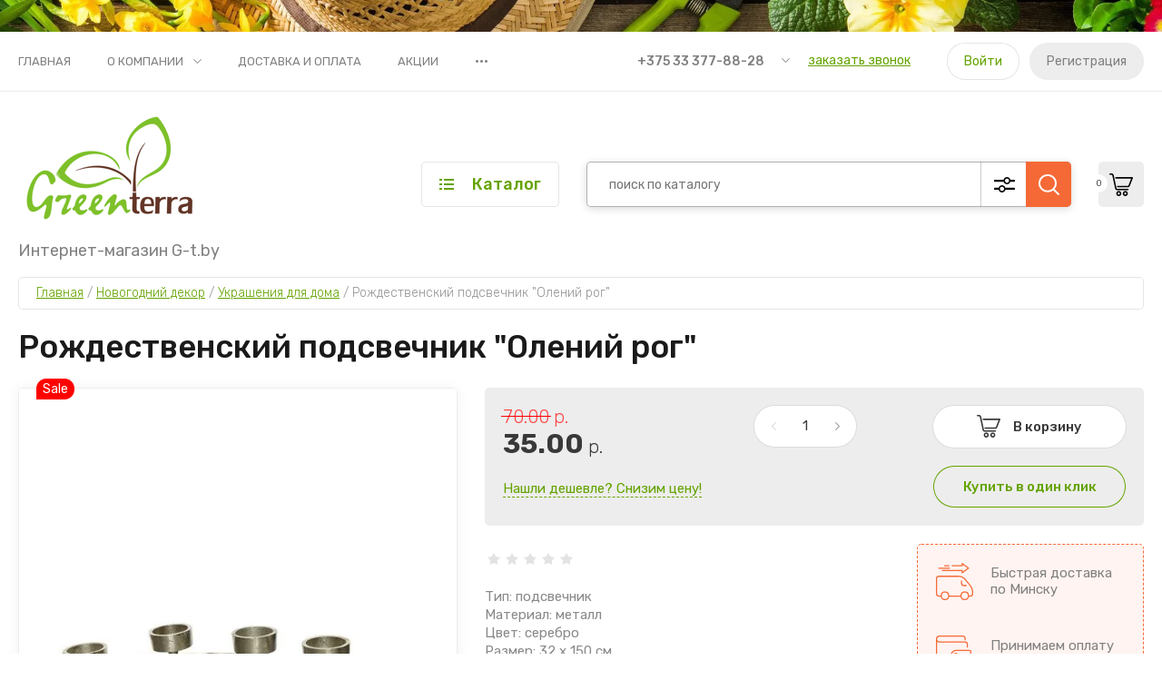

--- FILE ---
content_type: text/html; charset=utf-8
request_url: https://g-t.by/novogodnyaya-skatert-na-stol-rozhdestvenskij-uzory/
body_size: 29443
content:
<!doctype html>
<html lang="ru">
	
<head>
<meta charset="utf-8">
<meta name="robots" content="all"/>
<title>Рождественский подсвечник &quot;Олений рог&quot; купить, цена</title>
<!-- assets.top -->
<meta property="og:title" content="Рождественский подсвечник &amp;quot;Олений рог&amp;quot;">
<meta name="twitter:title" content="Рождественский подсвечник &amp;quot;Олений рог&amp;quot;">
<meta property="og:description" content="Купить Рождественский подсвечник &amp;quot;Олений рог&amp;quot; с быстрой доставкой по Минску. Есть Шоу-Рум. Наличный/Безналичный расчет. Доставка по РБ 1-3 дня.">
<meta name="twitter:description" content="Купить Рождественский подсвечник &amp;quot;Олений рог&amp;quot; с быстрой доставкой по Минску. Есть Шоу-Рум. Наличный/Безналичный расчет. Доставка по РБ 1-3 дня.">
<meta property="og:image" content="https://g-t.by/thumb/2/sqy8p3gDIeA7oYiRNn838Q/350r350/d/391293_olenij_rog_1.jpg">
<meta name="twitter:image" content="https://g-t.by/thumb/2/sqy8p3gDIeA7oYiRNn838Q/350r350/d/391293_olenij_rog_1.jpg">
<meta property="og:image:type" content="image/jpeg">
<meta property="og:image:width" content="350">
<meta property="og:image:height" content="350">
<meta property="og:type" content="website">
<meta property="og:url" content="https://g-t.by/novogodnyaya-skatert-na-stol-rozhdestvenskij-uzory">
<meta name="twitter:card" content="summary">
<!-- /assets.top -->

<meta name="description" content="Купить Рождественский подсвечник &quot;Олений рог&quot; с быстрой доставкой по Минску. Есть Шоу-Рум. Наличный/Безналичный расчет. Доставка по РБ 1-3 дня.">
<meta name="keywords" content="Рождественский подсвечник &quot;Олений рог&quot;">
<meta name="SKYPE_TOOLBAR" content="SKYPE_TOOLBAR_PARSER_COMPATIBLE">
<meta name="viewport" content="width=device-width, initial-scale=1.0, maximum-scale=1.0, user-scalable=no">
<meta name="format-detection" content="telephone=no">
<meta http-equiv="x-rim-auto-match" content="none">


<!-- JQuery -->
<script src="/g/libs/jquery/1.10.2/jquery.min.js" charset="utf-8"></script>

	<!-- Common js -->
		<link rel="stylesheet" href="/g/css/styles_articles_tpl.css">
<meta name='wmail-verification' content='3af973a0da2591a78aa8e678136c9a36' />

            <!-- 46b9544ffa2e5e73c3c971fe2ede35a5 -->
            <script src='/shared/s3/js/lang/ru.js'></script>
            <script src='/shared/s3/js/common.min.js'></script>
        <link rel='stylesheet' type='text/css' href='/shared/s3/css/calendar.css' /><link rel="stylesheet" href="/g/libs/lightgallery-proxy-to-hs/lightgallery.proxy.to.hs.min.css" media="all" async>
<script src="/g/libs/lightgallery-proxy-to-hs/lightgallery.proxy.to.hs.stub.min.js"></script>
<script src="/g/libs/lightgallery-proxy-to-hs/lightgallery.proxy.to.hs.js" async></script>

<!--s3_require-->
<link rel="stylesheet" href="/g/basestyle/1.0.1/user/user.css" type="text/css"/>
<link rel="stylesheet" href="/g/basestyle/1.0.1/user/user.blue.css" type="text/css"/>
<script type="text/javascript" src="/g/basestyle/1.0.1/user/user.js" async></script>
<!--/s3_require-->

<!--s3_goal-->
<script src="/g/s3/goal/1.0.0/s3.goal.js"></script>
<script>new s3.Goal({map:[], goals: [], ecommerce:[{"ecommerce":{"detail":{"products":[{"id":"672355640","name":"Рождественский подсвечник \"Олений рог\"","price":35,"brand":"Kaemingk","category":"Новогодний декор/Украшения для дома"}]}}}]});</script>
<!--/s3_goal-->
	<!-- Shop init -->
				
		
		
		
			<link rel="stylesheet" type="text/css" href="/g/shop2v2/default/css/theme.less.css">		
			<script type="text/javascript" src="/g/printme.js"></script>
		<script type="text/javascript" src="/g/shop2v2/default/js/tpl.js"></script>
		<script type="text/javascript" src="/g/shop2v2/default/js/baron.min.js"></script>
		
			<script type="text/javascript" src="/g/shop2v2/default/js/shop2.2.js"></script>
		
	<script type="text/javascript">shop2.init({"productRefs": {"401740040":{"yml_country_of_origin":{"\u0413\u043e\u043b\u043b\u0430\u043d\u0434\u0438\u044f":["672355640"]},"importer_tovara":{"7815db283ee5507bb30e41b3f3365b34":["672355640"]},"novogodni_dekor":{"15134040":["672355640"]}}},"apiHash": {"getPromoProducts":"904d35b335faba4e301ea69e2dd000e5","getSearchMatches":"493a8b1c809e0af7436468b742a48a36","getFolderCustomFields":"02da645c0d0a618cb673d9a0f5a22ec4","getProductListItem":"4c18014660f8ff4a0dca4b86ef4a39b9","cartAddItem":"9a641a7f2b18f5c5ba45e5b1060a4d40","cartRemoveItem":"e3f1b282d15dc72d9e5203520915bc7b","cartUpdate":"fc5ba2ccc57f1af097e53fc8f4497ba9","cartRemoveCoupon":"09cd0ab16dbf59d3f691fd100f185f6e","cartAddCoupon":"ccbf699fdf60c818bebb53bb20d4052b","deliveryCalc":"c290be651dd28737ba8830bd6a4e68da","printOrder":"1ace9a8ad3f7c38a42d5c96221ae46a9","cancelOrder":"7db32f70bef834bd5a23550027ec59b6","cancelOrderNotify":"99d186ecfa97a2e92c8f22eb16fe5f6c","repeatOrder":"491705f5d9379c7dc63da15423f46e0f","paymentMethods":"36a81ac3ee96bf6b873a80d41f2be2f1","compare":"183183ca0c203ca48a8b279375f56837"},"hash": null,"verId": 2848377,"mode": "product","step": "","uri": "/magazin","IMAGES_DIR": "/d/","my": {"gr_by_price_desc":"\u0421\u0430\u043c\u044b\u0435 \u0434\u043e\u0440\u043e\u0433\u0438\u0435","gr_by_price_asc":"\u0421\u0430\u043c\u044b\u0435 \u0434\u0435\u0448\u0435\u0432\u044b\u0435","gr_by_name_asc":"\u041d\u0430\u0437\u0432\u0430\u043d\u0438\u0435 \u043e\u0442 \u0410","gr_by_name_desc":"\u041d\u0430\u0437\u0432\u0430\u043d\u0438\u0435 \u043e\u0442 \u042f","show_sections":false,"buy_alias":"\u0412 \u043a\u043e\u0440\u0437\u0438\u043d\u0443","buy_mod":true,"buy_kind":true,"gr_auth_placeholder":true,"gr_show_collcetions_amount":true,"gr_kinds_slider":true,"gr_cart_titles":true,"gr_filter_remodal":false,"gr_has_filter_wrap":true,"gr_filter_range_slider":true,"gr_search_range_slider":true,"gr_no_hide_filter_btn":true,"gr_filter_no_remodal_btn":true,"gr_search_form_title":"\u0420\u0430\u0441\u0448\u0438\u0440\u0435\u043d\u043d\u044b\u0439 \u043f\u043e\u0438\u0441\u043a","gr_filter_btn_text":"\u0424\u0438\u043b\u044c\u0442\u0440 \u043f\u043e\u0434\u0431\u043e\u0440\u0430","gr_view_class":" view_opened view-1","gr_default_sorting_text":"\u0421\u0431\u0440\u043e\u0441\u0438\u0442\u044c","gr_filter_max_count":5,"gr_show_more_btn_class":" filter_more_btn","gr_show_color_btn":true,"gr_only_filter_result":true,"gr_show_options_text":"\u0412\u0441\u0435 \u043f\u0430\u0440\u0430\u043c\u0435\u0442\u0440\u044b","gr_compare_class":" gr-button-2","gr_to_compare_text":"\u0421\u0440\u0430\u0432\u043d\u0438\u0442\u044c","gr_add_to_compare_text":"\u0421\u0440\u0430\u0432\u043d\u0438\u0442\u044c","gr_pagelist_only_icons":true,"gr_card_slider_class":" vertical","gr_pluso_title":"\u041f\u043e\u0434\u0435\u043b\u0438\u0442\u044c\u0441\u044f","gr_hide_collections_vendor":true,"gr_coupon_placeholder":"\u041a\u0443\u043f\u043e\u043d","gr_cart_auth_remodal":true,"gr_cart_calculate_left":true,"gr_cart_reg_placeholder":true,"gr_cart_show_options_text":"\u0412\u0441\u0435 \u043f\u0430\u0440\u0430\u043c\u0435\u0442\u0440\u044b","gr_cart_preview_order":"\u041e\u0444\u043e\u0440\u043c\u0438\u0442\u044c \u0437\u0430\u043a\u0430\u0437","on_shop2_btn":true,"gr_cart_preview_version":"2.2.110_2","gr_product_page_version":"global:shop2.2.110_5-garden-accessories-additional-product.tpl","gr_product_template_name":"shop2.2.110_5-product-list-thumbs.tpl","collection_mod_height":"600","collection_mod_width":"600","gr_buy_btn_data_url":true,"gr_product_quick_view":true,"lazy_load_subpages":true,"gr_lazy_load":false,"gr_pagelist_lazy_load":true,"gr_button_up_new":true,"gr_cart_total_order":"\u0421\u0443\u043c\u043c\u0430 \u0437\u0430\u043a\u0430\u0437\u0430","gr_cart_clear_cart":"\u041e\u0447\u0438\u0441\u0442\u0438\u0442\u044c","gr_fast_cart_product":true,"gr_brands_in_catalog":true,"gr_logo_top":true,"gr_shop2_msg":true,"gr_new_compare_button":true,"gr_additional_work_btn":true,"gr_cart_page_version":"global:shop2.2.110_5-garden-accessories-additional-cart.tpl","gr_img_lazyload":false},"shop2_cart_order_payments": 3,"cf_margin_price_enabled": 0,"maps_yandex_key":"","maps_google_key":""});</script>
<style type="text/css">.product-item-thumb {width: 450px;}.product-item-thumb .product-image, .product-item-simple .product-image {height: 450px;width: 450px;}.product-item-thumb .product-amount .amount-title {width: 354px;}.product-item-thumb .product-price {width: 400px;}.shop2-product .product-side-l {width: 450px;}.shop2-product .product-image {height: 450px;width: 450px;}.shop2-product .product-thumbnails li {width: 140px;height: 140px;}</style>
	
	<!-- Custom styles -->
	<link rel="stylesheet" href="/g/libs/jqueryui/datepicker-and-slider/css/jquery-ui.css">
	<link rel="stylesheet" href="/g/libs/lightgallery/v1.2.19/lightgallery.css">
	<link rel="stylesheet" href="/g/libs/remodal/css/remodal.css">
	<link rel="stylesheet" href="/g/libs/remodal/css/remodal-default-theme.css">
	<link rel="stylesheet" href="/g/libs/waslide/css/waslide.css">
	<link rel="stylesheet" href="/t/images/css/gtmycss.css">	
	<!-- Custom styles -->
	
	<!-- Custom js -->
	<script src="/g/libs/jquery-responsive-tabs/1.6.3/jquery.responsiveTabs.min.js" charset="utf-8"></script>
	<script src="/g/libs/jquery-match-height/0.7.2/jquery.matchHeight.min.js" charset="utf-8"></script>
	<script src="/g/libs/jqueryui/datepicker-and-slider/js/jquery-ui.min.js" charset="utf-8"></script>
	<script src="/g/libs/jqueryui/touch_punch/jquery.ui.touch_punch.min.js" charset="utf-8"></script>
		
	<script src="/g/libs/flexmenu/1.4.2/flexmenu.min.js" charset="utf-8"></script>
	<script src="/g/libs/lightgallery/v1.2.19/lightgallery.js" charset="utf-8"></script>
	<script src="/g/libs/jquery-slick/1.9.0/slick.min.js" charset="utf-8"></script>
	<script src="/g/libs/remodal/js/remodal.js" charset="utf-8"></script>
	
	<script src="/g/libs/waslide/js/animit.js"></script>
	<script src="/g/libs/waslide/js/waslide.js"></script>
	<!-- Custom js -->
	
	<!-- Site js -->
	<script src="/g/s3/misc/form/shop-form/shop-form-minimal.js" charset="utf-8"></script>
	<script src="/g/templates/shop2/2.110.2/garden-accessories/js/plugins.js" charset="utf-8"></script>

			<script src="/t/v897/images/js/shop_main.js" charset="utf-8"></script>	
<!-- Site js -->

		    <link rel="stylesheet" href="/g/templates/shop2/2.110.2/garden-accessories/themes/theme0/theme.scss.css">
	



<link rel="stylesheet" href="/g/templates/shop2/2.110.2/garden-accessories/css/global_styles.css">




</head>
<body class="site gr_shop2_msg_have ">
	
		
		
			<script src="/g/templates/shop2/2.110.2/garden-accessories/additional_work/special_timer_popup/special_timer_popup.js"></script>

		
	<div class="site__bg"  style="background-image: url(/thumb/2/kr-KkEW61FFcWgFsE4sOwQ/r/d/158485167.jpg);">&nbsp;</div>	<div class="site__wrapper   new_compare ">
	
	
	    			<div class="remodal" data-remodal-id="call-form" role="dialog" data-remodal-options="hashTracking: false">
				<button data-remodal-action="close" class="gr-icon-btn remodal-close-btn"><span>Закрыть</span></button>
				
                        	
	    
        
    <div class="tpl-anketa" data-api-url="/-/x-api/v1/public/?method=form/postform&param[form_id]=10564501" data-api-type="form">
    		    			    	<div class="tpl-anketa__left">
		        	<div class="tpl-anketa__title">Заказать звонок</div>
		        			        </div>
	                        <div class="tpl-anketa__right">
	        	            <form method="post" action="/" data-s3-anketa-id="10564501">
	                <input type="hidden" name="param[placeholdered_fields]" value="1" />
	                <input type="hidden" name="form_id" value="10564501">
	                	                	                <input type="hidden" name="param[hide_title]" value="" />
	                <input type="hidden" name="param[product_name]" value="" />
                	<input type="hidden" name="param[product_link]" value="https://" />
                	<input type="hidden" name="param[policy_checkbox]" value="" />
                	<input type="hidden" name="param[has_span_button]" value="" />
	                <input type="hidden" name="tpl" value="global:shop2.form.minimal.tpl">
	                		                		                    		                        <div class="tpl-field type-text">
		                            		                            
		                            		                            <div class="field-value">
		                                		                                		                                    <input type="text" 
		                                    	 
			                                    size="30" 
			                                    maxlength="100" 
			                                    value="" 
			                                    name="d[0]" 
			                                    placeholder="Ваше имя" 
		                                    />
		                                		                                
		                                		                            </div>
		                        </div>
		                    		                		                    		                        <div class="tpl-field type-text field-required">
		                            		                            
		                            		                            <div class="field-value">
		                                		                                		                                    <input type="text" 
		                                    	 required  
			                                    size="30" 
			                                    maxlength="100" 
			                                    value="" 
			                                    name="d[1]" 
			                                    placeholder="Телефон *" 
		                                    />
		                                		                                
		                                		                            </div>
		                        </div>
		                    		                		                    		                        <div class="tpl-field type-textarea">
		                            		                            
		                            		                            <div class="field-value">
		                                		                                		                                    <textarea 
		                                    	 
			                                    cols="50" 
			                                    rows="7" 
			                                    name="d[2]" 
			                                    placeholder="Комментарий"></textarea>
		                                		                                
		                                		                            </div>
		                        </div>
		                    		                	
	        			        		
	                	
	                <div class="tpl-field tpl-field-button">
	                    <button type="submit" class="tpl-form-button">Отправить</button>
	                </div>
	
	            <re-captcha data-captcha="recaptcha"
     data-name="captcha"
     data-sitekey="6LfLhZ0UAAAAAEB4sGlu_2uKR2xqUQpOMdxygQnA"
     data-lang="ru"
     data-rsize="invisible"
     data-type="image"
     data-theme="light"></re-captcha></form>
	            
	        		        	
	                </div>
    </div>
			</div> <!-- .call-form -->
		
	    <div class="burger-block">
	    	<div class="burger-block__inner">
	    		<div class="burger-block__close">&nbsp;</div>
	    		<div class="burger-block__title">Каталог</div>

	    		<div class="burger-block__body">
		    		<div class="burger-cabinet">
		    			<div class="burger-cabinet__links">
		    						    					<a href="/users-1/login/" class="gr-button-5">Войти</a>
								<a href="/users-1/register/" class="gr-button-6">Регистрация</a>
		    						    			</div>
		    		</div>
		    		<div class="burger-folders">
		    			<div class="burger-folders__body"></div>
		    		</div>
		    		<div class="burger-nav">
		    			<div class="burger-nav__body"></div>
		    		</div>
	    		</div>
	    	</div>
	    </div> <!-- .burger-block -->

		<header role="banner" class="site-header">
			<div class="site-header__inner">
				<div class="site-header__top block_padding">
					<div class="site-header__top-inner block_width">
						<div class="site-burger-btn hover_effect">&nbsp;</div>
						<div class="site-nav">
														    <ul class="site-nav__list top-menu__js top-menu menu-default">
							        							
							            							
							            							                <li class="has opened"><a href="/">Главная</a>
							            							            							
							        							
							            							                							                        </li>
							                    							                							            							
							            							                <li class="has"><a href="/o-kompanii">О компании</a>
							            							            							
							        							
							            							                							                        <ul>
							                    							            							
							            							                <li class=""><a href="/news">Новости</a>
							            							            							
							        							
							            							                							                        </li>
							                    							                							            							
							            							                <li class=""><a href="/voprosy-i-otvety">Вопросы и ответы</a>
							            							            							
							        							
							            							                							                        </li>
							                    							                							            							
							            							                <li class=""><a href="/otzyvy-o-nas">Отзывы о нас</a>
							            							            							
							        							
							            							                							                        </li>
							                    							                							            							
							            							                <li class=""><a href="/napishite-nam">Напишите нам</a>
							            							            							
							        							
							            							                							                        </li>
							                    							                            </ul>
							                        </li>
							                    							                							            							
							            							                <li class="has"><a href="/dostavka-i-oplata">Доставка и оплата</a>
							            							            							
							        							
							            							                							                        </li>
							                    							                							            							
							            							                <li class=""><a href="/akcii">Акции</a>
							            							            							
							        							
							            							                							                        </li>
							                    							                							            							
							            							                <li class=""><a href="/kontakty">Контакты</a>
							            							            							
							        							        </li>
							    </ul>
							    													</div>
						<div class="site-contacts">
							<div class="site-contacts__phones">
																	<div class="header-phones">
										<div class="header-phones__btn header-phones__js">&nbsp;</div>
										<div class="header-phones__first">
																																				<div>
														<a href="tel:+375333778828">+375 33 377-88-28</a>
													</div>
																																																																																																																																																																																																																																																											</div>
										<div class="header-phones__popup">
																							<div class="header-phones__popup-body">
																											<div>
															<a href="tel:+375333778828">+375 33 377-88-28</a>
														</div>
																											<div>
															<a href="tel:+375291458828">+375 29 145-88-28</a>
														</div>
																											<div>
															<a href="tel:+375296648828">+375 29 664-88-28</a>
														</div>
																											<div>
															<a href="tel:+375296658828">+375 29 665-88-28</a>
														</div>
																											<div>
															<a href="tel:+375296628828">+375 29 662-88-28</a>
														</div>
																											<div>
															<a href="tel:+375296968828">+375 29 696-88-28</a>
														</div>
																											<div>
															<a href="tel:+375293998828">+375 29 399-88-28</a>
														</div>
																											<div>
															<a href="tel:+375296928828">+375 29 692-88-28</a>
														</div>
																											<div>
															<a href="tel:80172905369">8 (017) 290-53-69</a>
														</div>
																											<div>
															<a href="tel:80172728828">8 (017) 272-88-28</a>
														</div>
																									</div>
																																		<div class="header-phones__link">
													<a href="#" data-remodal-target="call-form">заказать звонок</a>
												</div>
																																		<div class="header-phones__popup-address">
													Республика Беларусь, Минск, ул. Карвата 89/5
												</div>
																					</div>
									</div>
															</div>
															<div class="site-contacts__btn">
									<a href="#" data-remodal-target="call-form">заказать звонок</a>
								</div>
														<div class="site-contacts__auth">
											    					<a href="/users-1/login/" class="gr-button-5">Войти</a>
									<a href="/users-1/register/" class="gr-button-6">Регистрация</a>
			    											</div>
						</div>
					</div>
				</div>
				<div class="site-header__bottom block_padding">
					<div class="site-header__bottom-inner block_width">

						<div class="site-info  logo_top  ">
															<div class="site-info__logo">
										                                	                                		                                <a href="https://g-t.by">
		                                    <img style="max-width: 200px" src="/thumb/2/RgWLo9xDlneQkhy4sgssIw/200r130/d/greenterra4_550x550px.png" alt="" />
		                                </a>
																	</div>
																						<div class="site-info__text">
																												<div class="site-info__desc">Интернет-магазин G-t.by</div>
											
								</div>
													</div>

						<div class="site-modules">
							<div class="site-modules__inner">
								<div class="site-folders">
									<div class="site-folders__btn gr-button-5 site-folders__btn_js">
										Каталог
									</div>
									<div class="site-folders__popup ">
																				<ul class="popup-folders menu-default block-vend_control active open">
			                                			                                    			                                    			                                    			                                    			                                			                                    			                                        			                                        			                                            <li class=" sublevel has"><a href="/kassety-i-gorshki-dlya-rassady/">Кассеты и горшки для рассады</a>
			                                        			                                    			                                    			                                    			                                    			                                			                                    			                                        			                                            			                                                <ul>
			                                                    <li class="parentItem"><a href="/kassety-i-gorshki-dlya-rassady/">Кассеты и горшки для рассады</a></li>
			                                                			                                        			                                        			                                            <li class=""><a href="/gorshki-dlya-rassady-sazhencev-i-cvetov/">Горшки для рассады, саженцев и цветов</a>
			                                        			                                    			                                    			                                    			                                    			                                			                                    			                                        			                                            			                                                </li>
			                                                			                                            			                                        			                                        			                                            <li class=""><a href="/kassety-poddony-i-miniparnichki/">Кассеты, поддоны и минипарнички</a>
			                                        			                                    			                                    			                                    			                                    			                                			                                    			                                        			                                            			                                                </li>
			                                                			                                                     </ul></li>
			                                                			                                            			                                        			                                        			                                            <li class=""><a href="/semena-i-sideraty/">Семена и сидераты</a>
			                                        			                                    			                                    			                                    			                                    			                                			                                    			                                        			                                            			                                                </li>
			                                                			                                            			                                        			                                        			                                            <li class=" sublevel has"><a href="/agrotkani/">Агроткань</a>
			                                        			                                    			                                    			                                    			                                    			                                			                                    			                                        			                                            			                                                <ul>
			                                                    <li class="parentItem"><a href="/agrotkani/">Агроткань</a></li>
			                                                			                                        			                                        			                                            <li class=""><a href="/agrotkan-dlya-klubniki-1/">Агроткань для клубники</a>
			                                        			                                    			                                    			                                    			                                    			                                			                                    			                                        			                                            			                                                </li>
			                                                			                                                     </ul></li>
			                                                			                                            			                                        			                                        			                                            <li class=" sublevel has"><a href="/geotekstil/">Геотекстиль</a>
			                                        			                                    			                                    			                                    			                                    			                                			                                    			                                        			                                            			                                                </li>
			                                                			                                            			                                        			                                        			                                            <li class=""><a href="/grunty/">Грунты</a>
			                                        			                                    			                                    			                                    			                                    			                                			                                    			                                        			                                            			                                                </li>
			                                                			                                            			                                        			                                        			                                            <li class=""><a href="/udobreniya-i-sideraty/">Удобрения</a>
			                                        			                                    			                                    			                                    			                                    			                                			                                    			                                        			                                            			                                                </li>
			                                                			                                            			                                        			                                        			                                            <li class=" sublevel has"><a href="/plenka-dlya-teplic-i-parnikov/">Пленка для теплиц и парников, спанбонд</a>
			                                        			                                    			                                    			                                    			                                    			                                			                                    			                                        			                                            			                                                <ul>
			                                                    <li class="parentItem"><a href="/plenka-dlya-teplic-i-parnikov/">Пленка для теплиц и парников, спанбонд</a></li>
			                                                			                                        			                                        			                                            <li class=""><a href="/plenki-polietilenovye/">Пленки полиэтиленовые</a>
			                                        			                                    			                                    			                                    			                                    			                                			                                    			                                        			                                            			                                                </li>
			                                                			                                            			                                        			                                        			                                            <li class=""><a href="/spanbond/">Спанбонд</a>
			                                        			                                    			                                    			                                    			                                    			                                			                                    			                                        			                                            			                                                </li>
			                                                			                                                     </ul></li>
			                                                			                                            			                                        			                                        			                                            <li class=""><a href="/seyalki/">Сеялки</a>
			                                        			                                    			                                    			                                    			                                    			                                			                                    			                                        			                                            			                                                </li>
			                                                			                                            			                                        			                                        			                                            <li class=""><a href="/sredstva-zashchity-rastenij/">Средства защиты растений</a>
			                                        			                                    			                                    			                                    			                                    			                                			                                    			                                        			                                            			                                                </li>
			                                                			                                            			                                        			                                        			                                            <li class=" sublevel has"><a href="/vse-dlya-poliva-1/">Всё для полива</a>
			                                        			                                    			                                    			                                    			                                    			                                			                                    			                                        			                                            			                                                <ul>
			                                                    <li class="parentItem"><a href="/vse-dlya-poliva-1/">Всё для полива</a></li>
			                                                			                                        			                                        			                                            <li class=""><a href="/shlangi-dlya-poliva-pvh/">Шланги для полива ПВХ</a>
			                                        			                                    			                                    			                                    			                                    			                                			                                    			                                        			                                            			                                                </li>
			                                                			                                            			                                        			                                        			                                            <li class=""><a href="/nasadki-na-shlangi-i-fitingi/">Насадки на шланги и фитинги.</a>
			                                        			                                    			                                    			                                    			                                    			                                			                                    			                                        			                                            			                                                </li>
			                                                			                                            			                                        			                                        			                                            <li class=""><a href="/razbryzgivateli-dlya-poliva-orositeli/">Пистолеты и разбрызгиватели, оросители для полива</a>
			                                        			                                    			                                    			                                    			                                    			                                			                                    			                                        			                                            			                                                </li>
			                                                			                                            			                                        			                                        			                                            <li class=""><a href="/kapelnyj-poliv/">Капельный полив</a>
			                                        			                                    			                                    			                                    			                                    			                                			                                    			                                        			                                            			                                                </li>
			                                                			                                            			                                        			                                        			                                            <li class=""><a href="/katushki-telezhki-dlya-shlangov/">Катушки/тележки для шлангов</a>
			                                        			                                    			                                    			                                    			                                    			                                			                                    			                                        			                                            			                                                </li>
			                                                			                                                     </ul></li>
			                                                			                                            			                                        			                                        			                                            <li class=" sublevel has"><a href="/sadovyj-inventar/">Всё для сада</a>
			                                        			                                    			                                    			                                    			                                    			                                			                                    			                                        			                                            			                                                <ul>
			                                                    <li class="parentItem"><a href="/sadovyj-inventar/">Всё для сада</a></li>
			                                                			                                        			                                        			                                            <li class=""><a href="/opryskivateli-sadovye/">Опрыскиватели</a>
			                                        			                                    			                                    			                                    			                                    			                                			                                    			                                        			                                            			                                                </li>
			                                                			                                            			                                        			                                        			                                            <li class=""><a href="/sadovye-instrumenty/">Инвентарь</a>
			                                        			                                    			                                    			                                    			                                    			                                			                                    			                                        			                                            			                                                </li>
			                                                			                                            			                                        			                                        			                                            <li class=""><a href="/lejki-sadovye/">Лейки и вёдра</a>
			                                        			                                    			                                    			                                    			                                    			                                			                                    			                                        			                                            			                                                </li>
			                                                			                                            			                                        			                                        			                                            <li class=""><a href="/sadovye-dorozhki/">Садовые  дорожки и бордюры</a>
			                                        			                                    			                                    			                                    			                                    			                                			                                    			                                        			                                            			                                                </li>
			                                                			                                            			                                        			                                        			                                            <li class=""><a href="/kompostery-1/">Компостеры</a>
			                                        			                                    			                                    			                                    			                                    			                                			                                    			                                        			                                            			                                                </li>
			                                                			                                                     </ul></li>
			                                                			                                            			                                        			                                        			                                            <li class=" sublevel has"><a href="/sadovaya-mebel/">Уличная мебель</a>
			                                        			                                    			                                    			                                    			                                    			                                			                                    			                                        			                                            			                                                <ul>
			                                                    <li class="parentItem"><a href="/sadovaya-mebel/">Уличная мебель</a></li>
			                                                			                                        			                                        			                                            <li class=""><a href="/plastikovye-stulya/">Пластиковые стулья</a>
			                                        			                                    			                                    			                                    			                                    			                                			                                    			                                        			                                            			                                                </li>
			                                                			                                            			                                        			                                        			                                            <li class=""><a href="/skamejki/">Скамейки</a>
			                                        			                                    			                                    			                                    			                                    			                                			                                    			                                        			                                            			                                                </li>
			                                                			                                            			                                        			                                        			                                            <li class=""><a href="/plastikovye-stoly/">Пластиковые столы</a>
			                                        			                                    			                                    			                                    			                                    			                                			                                    			                                        			                                            			                                                </li>
			                                                			                                            			                                        			                                        			                                            <li class=""><a href="/shezlongi-i-lezhaki/">Шезлонги и лежаки</a>
			                                        			                                    			                                    			                                    			                                    			                                			                                    			                                        			                                            			                                                </li>
			                                                			                                            			                                        			                                        			                                            <li class=""><a href="/detskaya-mebel/">Детская мебель</a>
			                                        			                                    			                                    			                                    			                                    			                                			                                    			                                        			                                            			                                                </li>
			                                                			                                                     </ul></li>
			                                                			                                            			                                        			                                        			                                            <li class=""><a href="/pechi-pod-kazan-1/">Печи под казан</a>
			                                        			                                    			                                    			                                    			                                    			                                			                                    			                                        			                                            			                                                </li>
			                                                			                                            			                                        			                                        			                                            <li class=""><a href="/grili-i-barbekyu/">Грили и барбекю</a>
			                                        			                                    			                                    			                                    			                                    			                                			                                    			                                        			                                            			                                                </li>
			                                                			                                            			                                        			                                        			                                            <li class=""><a href="/kruglye-mangaly-kostrishchi/">Круглые мангалы-кострищи</a>
			                                        			                                    			                                    			                                    			                                    			                                			                                    			                                        			                                            			                                                </li>
			                                                			                                            			                                        			                                        			                                            <li class=""><a href="/shchepa-dlya-kopcheniya/">Щепа для копчения</a>
			                                        			                                    			                                    			                                    			                                    			                                			                                    			                                        			                                            			                                                </li>
			                                                			                                            			                                        			                                        			                                            <li class=" sublevel has"><a href="/setki/">Сетки</a>
			                                        			                                    			                                    			                                    			                                    			                                			                                    			                                        			                                            			                                                <ul>
			                                                    <li class="parentItem"><a href="/setki/">Сетки</a></li>
			                                                			                                        			                                        			                                            <li class=""><a href="/shpalernye-i-zashchitnye/">Сетки шпалерные и защитные</a>
			                                        			                                    			                                    			                                    			                                    			                                			                                    			                                        			                                            			                                                </li>
			                                                			                                            			                                        			                                        			                                            <li class=""><a href="/setka-zatenyayushchaya-1/">Сетки затеняющие</a>
			                                        			                                    			                                    			                                    			                                    			                                			                                    			                                        			                                            			                                                </li>
			                                                			                                            			                                        			                                        			                                            <li class=""><a href="/setki-zabornye/">Сетки заборные</a>
			                                        			                                    			                                    			                                    			                                    			                                			                                    			                                        			                                            			                                                </li>
			                                                			                                                     </ul></li>
			                                                			                                            			                                        			                                        			                                            <li class=""><a href="/tenty-i-shatry/">Тенты защитные</a>
			                                        			                                    			                                    			                                    			                                    			                                			                                    			                                        			                                            			                                                </li>
			                                                			                                            			                                        			                                        			                                            <li class=" sublevel has"><a href="/pochtovye-yashchiki/">Почтовые ящики</a>
			                                        			                                    			                                    			                                    			                                    			                                			                                    			                                        			                                            			                                                <ul>
			                                                    <li class="parentItem"><a href="/pochtovye-yashchiki/">Почтовые ящики</a></li>
			                                                			                                        			                                        			                                            <li class=""><a href="/yashchiki-pochtovye-dlya-pisem-i-gazet/">Ящики почтовые для писем и газет</a>
			                                        			                                    			                                    			                                    			                                    			                                			                                    			                                        			                                            			                                                </li>
			                                                			                                            			                                        			                                        			                                            <li class=""><a href="/yashchiki-dlya-pisem-kovannye/">Ящики для писем кованные</a>
			                                        			                                    			                                    			                                    			                                    			                                			                                    			                                        			                                            			                                                </li>
			                                                			                                                     </ul></li>
			                                                			                                            			                                        			                                        			                                            <li class=""><a href="/bioaktivatory-dezinfektanty-sredstva-ot-komarov/">Биоактиваторы, инсектициды и родентициды</a>
			                                        			                                    			                                    			                                    			                                    			                                			                                    			                                        			                                            			                                                </li>
			                                                			                                            			                                        			                                        			                                            <li class=" sublevel has"><a href="/iskusstvennye-elki/">Искусственные елки</a>
			                                        			                                    			                                    			                                    			                                    			                                			                                    			                                        			                                            			                                                <ul>
			                                                    <li class="parentItem"><a href="/iskusstvennye-elki/">Искусственные елки</a></li>
			                                                			                                        			                                        			                                            <li class=""><a href="/novinki-2019-2020-g/">Новинки</a>
			                                        			                                    			                                    			                                    			                                    			                                			                                    			                                        			                                            			                                                </li>
			                                                			                                            			                                        			                                        			                                            <li class=""><a href="/litye-elki-i-sosny/">Литые</a>
			                                        			                                    			                                    			                                    			                                    			                                			                                    			                                        			                                            			                                                </li>
			                                                			                                            			                                        			                                        			                                            <li class=""><a href="/zasnezhennye-elki-i-sosny/">Заснеженные</a>
			                                        			                                    			                                    			                                    			                                    			                                			                                    			                                        			                                            			                                                </li>
			                                                			                                            			                                        			                                        			                                            <li class=""><a href="/iskusstvennye-sosny/">Сосны</a>
			                                        			                                    			                                    			                                    			                                    			                                			                                    			                                        			                                            			                                                </li>
			                                                			                                            			                                        			                                        			                                            <li class=""><a href="/elki-i-sosny-iskusstvennye/">Подставки</a>
			                                        			                                    			                                    			                                    			                                    			                                			                                    			                                        			                                            			                                                </li>
			                                                			                                                     </ul></li>
			                                                			                                            			                                        			                                        			                                            <li class=" sublevel has"><a href="/ulichnye-iskusstvennye-yelki/">Уличные искусственные ёлки</a>
			                                        			                                    			                                    			                                    			                                    			                                			                                    			                                        			                                            			                                                <ul>
			                                                    <li class="parentItem"><a href="/ulichnye-iskusstvennye-yelki/">Уличные искусственные ёлки</a></li>
			                                                			                                        			                                        			                                            <li class=""><a href="/interernye-elki-ot-3-do-8-metrov/">Интерьерные елки от 3 до 8 метров</a>
			                                        			                                    			                                    			                                    			                                    			                                			                                    			                                        			                                            			                                                </li>
			                                                			                                            			                                        			                                        			                                            <li class=""><a href="/karkasnye-elki/">Каркасные елки</a>
			                                        			                                    			                                    			                                    			                                    			                                			                                    			                                        			                                            			                                                </li>
			                                                			                                            			                                        			                                        			                                            <li class=""><a href="/stvolnye-elki/">Ствольные елки</a>
			                                        			                                    			                                    			                                    			                                    			                                			                                    			                                        			                                            			                                                </li>
			                                                			                                                     </ul></li>
			                                                			                                            			                                        			                                        			                                            <li class=" sublevel has"><a href="/novyj-god/">Елочные украшения</a>
			                                        			                                    			                                    			                                    			                                    			                                			                                    			                                        			                                            			                                                <ul>
			                                                    <li class="parentItem"><a href="/novyj-god/">Елочные украшения</a></li>
			                                                			                                        			                                        			                                            <li class=""><a href="/shary-elochnye/">Шары елочные</a>
			                                        			                                    			                                    			                                    			                                    			                                			                                    			                                        			                                            			                                                </li>
			                                                			                                            			                                        			                                        			                                            <li class="sublevel has"><a href="/novogodnie-shary-i-ukrasheniya-iz-stekla/">Шары из стекла</a>
			                                        			                                    			                                    			                                    			                                    			                                			                                    			                                        			                                            			                                                </li>
			                                                			                                            			                                        			                                        			                                            <li class="sublevel has"><a href="/novogodnie-ukrasheniya/">Новогодние украшения</a>
			                                        			                                    			                                    			                                    			                                    			                                			                                    			                                        			                                            			                                                </li>
			                                                			                                            			                                        			                                        			                                            <li class="sublevel has"><a href="/novogodnie-ukrasheniya-iz-stekla/">Украшения из стекла</a>
			                                        			                                    			                                    			                                    			                                    			                                			                                    			                                        			                                            			                                                </li>
			                                                			                                            			                                        			                                        			                                            <li class=""><a href="/elochnye-makushki/">Елочные верхушки</a>
			                                        			                                    			                                    			                                    			                                    			                                			                                    			                                        			                                            			                                                </li>
			                                                			                                            			                                        			                                        			                                            <li class=""><a href="/krepleniya-dlya-igrushek/">Крепления для игрушек</a>
			                                        			                                    			                                    			                                    			                                    			                                			                                    			                                        			                                            			                                                </li>
			                                                			                                                     </ul></li>
			                                                			                                            			                                        			                                        			                                            <li class=" sublevel has"><a href="/novogodnij-dekor/">Новогодний декор</a>
			                                        			                                    			                                    			                                    			                                    			                                			                                    			                                        			                                            			                                                <ul>
			                                                    <li class="parentItem"><a href="/novogodnij-dekor/">Новогодний декор</a></li>
			                                                			                                        			                                        			                                            <li class=""><a href="/girlyandy-mishura/">Гирлянды, бусы, венки</a>
			                                        			                                    			                                    			                                    			                                    			                                			                                    			                                        			                                            			                                                </li>
			                                                			                                            			                                        			                                        			                                            <li class=""><a href="/rozhdestvenskie-derevni-i-figurki/">Рождественские деревни и фигурки</a>
			                                        			                                    			                                    			                                    			                                    			                                			                                    			                                        			                                            			                                                </li>
			                                                			                                            			                                        			                                        			                                            <li class=""><a href="/vetochki-i-cvety/">Веточки и цветы</a>
			                                        			                                    			                                    			                                    			                                    			                                			                                    			                                        			                                            			                                                </li>
			                                                			                                            			                                        			                                        			                                            <li class=""><a href="/iskusstvennyj-sneg-1/">Искусственный снег</a>
			                                        			                                    			                                    			                                    			                                    			                                			                                    			                                        			                                            			                                                </li>
			                                                			                                            			                                        			                                        			                                            <li class=""><a href="/domashnij-dekor/">Украшения для дома</a>
			                                        			                                    			                                    			                                    			                                    			                                			                                    			                                        			                                            			                                                </li>
			                                                			                                                     </ul></li>
			                                                			                                            			                                        			                                        			                                            <li class=" sublevel has"><a href="/novogodnee-osveshchenie-dlya-yelok/">Новогоднее освещение</a>
			                                        			                                    			                                    			                                    			                                    			                                			                                    			                                        			                                            			                                                <ul>
			                                                    <li class="parentItem"><a href="/novogodnee-osveshchenie-dlya-yelok/">Новогоднее освещение</a></li>
			                                                			                                        			                                        			                                            <li class=""><a href="/svetovye-dozhdi-i-setki/">Световые дожди и сетки</a>
			                                        			                                    			                                    			                                    			                                    			                                			                                    			                                        			                                            			                                                </li>
			                                                			                                            			                                        			                                        			                                            <li class=""><a href="/svetodiodnye-girlyandy/">Светодиодные гирлянды</a>
			                                        			                                    			                                    			                                    			                                    			                                			                                    			                                        			                                            			                                                </li>
			                                                			                                            			                                        			                                        			                                            <li class=""><a href="/svetovye-derevya-figury-i-motivy/">Световые деревья, фигуры и мотивы</a>
			                                        			                                    			                                    			                                    			                                    			                                			                                    			                                        			                                            			                                                </li>
			                                                			                                                     </ul></li>
			                                                			                                            			                                        			                                        			                                            <li class=" sublevel has"><a href="/krupnyj-kommercheskij-dekor/">Крупный новогодний коммерческий декор и украшения</a>
			                                        			                                    			                                    			                                    			                                    			                                			                                    			                                        			                                            			                                                <ul>
			                                                    <li class="parentItem"><a href="/krupnyj-kommercheskij-dekor/">Крупный новогодний коммерческий декор и украшения</a></li>
			                                                			                                        			                                        			                                            <li class=""><a href="/novogodnie-figury/">Новогодние фигуры для фотозоны</a>
			                                        			                                    			                                    			                                    			                                    			                                			                                    			                                        			                                            			                                                </li>
			                                                			                                            			                                        			                                        			                                            <li class=""><a href="/ukrasheniya-dlya-bolshih-elok/">Украшения для больших елок</a>
			                                        			                                    			                                    			                                    			                                    			                                			                                    			                                        			                                            			                                                </li>
			                                                			                                            			                                        			                                        			                                            <li class=""><a href="/dlya-ulichnyh-yelok/">Освещение для уличных ёлок</a>
			                                        			                                    			                                    			                                    			                                    			                                			                                    			                                        			                                            			                                                </li>
			                                                			                                            			                                        			                                        			                                            <li class=""><a href="/svetovye-verhushki/">Световые верхушки</a>
			                                        			                                    			                                    			                                    			                                    			                                			                                    			                                        			                                            			                                                </li>
			                                                			                                                     </ul></li>
			                                                			                                            			                                        			                                        			                                            <li class=""><a href="/pasha/">Пасха</a>
			                                        			                                    			                                    			                                    			                                    			                                			                                			                                </li>
			                            </ul>

										<div class="site-folders__more site-folders__more_js gr-icon-btn">&nbsp;</div>

									</div>
								</div>

								<div class="search-mobile-btn hover_effect">&nbsp;</div>

								<nav class="search-block">
									<div class="search-block__inner">
																				    <form action="/magazin/search/" method="get" class="search-block__form">
											    <input name="search_text" type="text" class="search-block__input" value="" placeholder="поиск по каталогу"/>
											    <button class="search-block__btn hover_effect">&nbsp;</button>
											    <div class="search-block__advanced-btn search-block__advanced__js">&nbsp;</div>
										    <re-captcha data-captcha="recaptcha"
     data-name="captcha"
     data-sitekey="6LfLhZ0UAAAAAEB4sGlu_2uKR2xqUQpOMdxygQnA"
     data-lang="ru"
     data-rsize="invisible"
     data-type="image"
     data-theme="light"></re-captcha></form>
									    									    <div class="search-block__popup">
									    		
	
<div class="shop2-block search-form">
	<div class="search-form__inner">
		<div class="search-form__header">Расширенный поиск</div>
		<div class="search-rows">
			<form action="/magazin/search/" enctype="multipart/form-data">
				<input type="hidden" name="sort_by" value=""/>
				
									<div class="search-rows__row gr-field-style float_row">
						<div class="row-title field-title">Цена (р.)<span style="display: inline-block;">:</span></div>
						<div class="row-body">
							<label class="input-from">
								<span class="from_title hide"></span>
								<input name="s[price][min]" type="text" size="5" class="small" value=""  data-range_min="0" oninput="this.value = this.value.replace (/\D/, '')" />
							</label>
							<label class="input-to">
								<span class="to_title hide">до</span>
								<input name="s[price][max]" type="text" size="5" class="small" value=""  data-range_max="200000" oninput="this.value = this.value.replace (/\D/, '')" />
							</label>
							                                <div class="input_range_slider"></div>
                            						</div>
					</div>
				
									<div class="search-rows__row gr-field-style">
						<label class="row-title field-title" for="shop2-name">Название<span style="display: inline-block;">:</span></label>
						<div class="row-body">
							<input type="text" name="s[name]" size="20" id="shop2-name" value="" />
						</div>
					</div>
				
									<div class="search-rows__row gr-field-style">
						<label class="row-title field-title" for="shop2-article">Артикул<span style="display: inline-block;">:</span></label>
						<div class="row-body">
							<input type="text" name="s[article]" id="shop2-article" value="" />
						</div>
					</div>
				
									<div class="search-rows__row gr-field-style">
						<label class="row-title field-title" for="shop2-text">Текст<span style="display: inline-block;">:</span></label>
						<div class="row-body">
							<input type="text" name="search_text" size="20" id="shop2-text"  value="" />
						</div>
					</div>
				
				
									<div class="search-rows__row gr-field-style">
						<div class="row-title field-title">Выберите категорию<span style="display: inline-block;">:</span></div>
						<div class="row-body">
							<select name="s[folder_id]" id="s[folder_id]">
								<option value="">Все</option>
																																												<option value="70784501" >
											 Кассеты и горшки для рассады
										</option>
																																				<option value="158674040" >
											&raquo; Горшки для рассады, саженцев и цветов
										</option>
																																				<option value="158733040" >
											&raquo; Кассеты, поддоны и минипарнички
										</option>
																																				<option value="162653240" >
											 Семена и сидераты
										</option>
																																				<option value="70782301" >
											 Агроткань
										</option>
																																				<option value="156938640" >
											&raquo; Агроткань для клубники
										</option>
																																				<option value="156931440" >
											 Геотекстиль
										</option>
																																				<option value="158905440" >
											 Грунты
										</option>
																																				<option value="158933040" >
											 Удобрения
										</option>
																																				<option value="70784901" >
											 Пленка для теплиц и парников, спанбонд
										</option>
																																				<option value="70782101" >
											&raquo; Пленки полиэтиленовые
										</option>
																																				<option value="71309701" >
											&raquo; Спанбонд
										</option>
																																				<option value="157256840" >
											 Сеялки
										</option>
																																				<option value="158987840" >
											 Средства защиты растений
										</option>
																																				<option value="95919901" >
											 Всё для полива
										</option>
																																				<option value="70780501" >
											&raquo; Шланги для полива ПВХ
										</option>
																																				<option value="70781101" >
											&raquo; Насадки на шланги и фитинги.
										</option>
																																				<option value="70781301" >
											&raquo; Пистолеты и разбрызгиватели, оросители для полива
										</option>
																																				<option value="71373501" >
											&raquo; Капельный полив
										</option>
																																				<option value="70782501" >
											&raquo; Катушки/тележки для шлангов
										</option>
																																				<option value="70787501" >
											 Всё для сада
										</option>
																																				<option value="70781701" >
											&raquo; Опрыскиватели
										</option>
																																				<option value="110942101" >
											&raquo; Инвентарь
										</option>
																																				<option value="70991501" >
											&raquo; Лейки и вёдра
										</option>
																																				<option value="70990701" >
											&raquo; Садовые  дорожки и бордюры
										</option>
																																				<option value="163042040" >
											&raquo; Компостеры
										</option>
																																				<option value="96219101" >
											 Уличная мебель
										</option>
																																				<option value="70876501" >
											&raquo; Пластиковые стулья
										</option>
																																				<option value="70876901" >
											&raquo; Скамейки
										</option>
																																				<option value="70877301" >
											&raquo; Пластиковые столы
										</option>
																																				<option value="70885101" >
											&raquo; Шезлонги и лежаки
										</option>
																																				<option value="71372701" >
											&raquo; Детская мебель
										</option>
																																				<option value="163155440" >
											 Печи под казан
										</option>
																																				<option value="163245840" >
											 Грили и барбекю
										</option>
																																				<option value="163222640" >
											 Круглые мангалы-кострищи
										</option>
																																				<option value="70905101" >
											 Щепа для копчения
										</option>
																																				<option value="71263901" >
											 Сетки
										</option>
																																				<option value="158340240" >
											&raquo; Сетки шпалерные и защитные
										</option>
																																				<option value="158621840" >
											&raquo; Сетки затеняющие
										</option>
																																				<option value="158889840" >
											&raquo; Сетки заборные
										</option>
																																				<option value="70796501" >
											 Тенты защитные
										</option>
																																				<option value="96221101" >
											 Почтовые ящики
										</option>
																																				<option value="70780301" >
											&raquo; Ящики почтовые для писем и газет
										</option>
																																				<option value="70788301" >
											&raquo; Ящики для писем кованные
										</option>
																																				<option value="159025240" >
											 Биоактиваторы, инсектициды и родентициды
										</option>
																																				<option value="71501501" >
											 Искусственные елки
										</option>
																																				<option value="71594501" >
											&raquo; Новинки
										</option>
																																				<option value="71603101" >
											&raquo; Литые
										</option>
																																				<option value="71592101" >
											&raquo; Заснеженные
										</option>
																																				<option value="71593101" >
											&raquo; Сосны
										</option>
																																				<option value="71991501" >
											&raquo; Подставки
										</option>
																																				<option value="96275701" >
											 Уличные искусственные ёлки
										</option>
																																				<option value="71115101" >
											&raquo; Интерьерные елки от 3 до 8 метров
										</option>
																																				<option value="70789901" >
											&raquo; Каркасные елки
										</option>
																																				<option value="70793101" >
											&raquo; Ствольные елки
										</option>
																																				<option value="71532701" >
											 Елочные украшения
										</option>
																																				<option value="70790701" >
											&raquo; Шары елочные
										</option>
																																				<option value="70848901" >
											&raquo; Шары из стекла
										</option>
																																				<option value="70791501" >
											&raquo; Новогодние украшения
										</option>
																																				<option value="114501501" >
											&raquo; Украшения из стекла
										</option>
																																				<option value="159039840" >
											&raquo; Елочные верхушки
										</option>
																																				<option value="159289440" >
											&raquo; Крепления для игрушек
										</option>
																																				<option value="159025840" >
											 Новогодний декор
										</option>
																																				<option value="70782701" >
											&raquo; Гирлянды, бусы, венки
										</option>
																																				<option value="71591101" >
											&raquo; Рождественские деревни и фигурки
										</option>
																																				<option value="159026040" >
											&raquo; Веточки и цветы
										</option>
																																				<option value="159026240" >
											&raquo; Искусственный снег
										</option>
																																				<option value="159026440" >
											&raquo; Украшения для дома
										</option>
																																				<option value="71557901" >
											 Новогоднее освещение
										</option>
																																				<option value="70956101" >
											&raquo; Световые дожди и сетки
										</option>
																																				<option value="70956901" >
											&raquo; Светодиодные гирлянды
										</option>
																																				<option value="70858701" >
											&raquo; Световые деревья, фигуры и мотивы
										</option>
																																				<option value="159880040" >
											 Крупный новогодний коммерческий декор и украшения
										</option>
																																				<option value="71589101" >
											&raquo; Новогодние фигуры для фотозоны
										</option>
																																				<option value="70821101" >
											&raquo; Украшения для больших елок
										</option>
																																				<option value="96266101" >
											&raquo; Освещение для уличных ёлок
										</option>
																																				<option value="71181301" >
											&raquo; Световые верхушки
										</option>
																																				<option value="162885240" >
											 Пасха
										</option>
																								</select>
						</div>
					</div>

					<div id="shop2_search_custom_fields"></div>
								
									<div id="shop2_search_global_fields">
						
									</div>
								
									<div class="search-rows__row gr-field-style">
						<div class="row-title field-title">Производитель<span style="display: inline-block;">:</span></div>
						<div class="row-body">
							<select name="s[vendor_id]">
								<option value="">Все</option>          
																	<option value="18284101" >Angarden</option>
																	<option value="18628701" >Atlas Sport</option>
																	<option value="3712240" >belfert</option>
																	<option value="506242" >Bona Forte</option>
																	<option value="18283301" >BRADAS</option>
																	<option value="18628501" >Buschbeck</option>
																	<option value="18283101" >Cellfast</option>
																	<option value="3788440" >CHEMINOVA</option>
																	<option value="18283701" >Claber</option>
																	<option value="3676440" >Crawtico</option>
																	<option value="3659440" >Damech</option>
																	<option value="3414840" >DIFACTORY</option>
																	<option value="4521840" >DLF Trifolium</option>
																	<option value="3636440" >DonKwiat</option>
																	<option value="515242" >DSV EuroGrass</option>
																	<option value="4498640" >Enza Zaden</option>
																	<option value="215112" >Feron</option>
																	<option value="957042" >fertika</option>
																	<option value="18629101" >FunFit</option>
																	<option value="764042" >Gėlių sala</option>
																	<option value="3714240" >GREEN BELT</option>
																	<option value="3414640" >Green Trees</option>
																	<option value="18292901" >GreenTerm</option>
																	<option value="18283901" >GreenTerra</option>
																	<option value="3634240" >Interlok</option>
																	<option value="3650640" >JRK</option>
																	<option value="807042" >JUSTYŚ</option>
																	<option value="18498301" >Kaemingk</option>
																	<option value="18627901" >Kamado</option>
																	<option value="18406501" >Keter</option>
																	<option value="18406301" >Keter Plastic</option>
																	<option value="4500440" >Kitano</option>
																	<option value="3372840" >KomitexGeo</option>
																	<option value="1600242" >Koopman</option>
																	<option value="18283501" >Kvazar</option>
																	<option value="4499240" >LEGUTKO</option>
																	<option value="444842" >LETTO</option>
																	<option value="3790640" >Lonza Group</option>
																	<option value="18443501" >LUMAX</option>
																	<option value="18382501" >Marolex</option>
																	<option value="18628301" >Mustang</option>
																	<option value="18630101" >Nardi</option>
																	<option value="18628901" >NEO SPORT</option>
																	<option value="4500240" >Nickerson Zwaan</option>
																	<option value="18497301" >PCcooler</option>
																	<option value="1175242" >perlite.group</option>
																	<option value="18420501" >Peštan</option>
																	<option value="4503640" >PlantiCo Zielonki</option>
																	<option value="3649840" >PÖPPELMANN TEKU</option>
																	<option value="18497501" >Prosperplast</option>
																	<option value="18497701" >Protex</option>
																	<option value="3652640" >Rendell</option>
																	<option value="18406701" >resol</option>
																	<option value="405642" >Rin Biogryadka</option>
																	<option value="4460040" >Rosti</option>
																	<option value="4498440" >Sakata</option>
																	<option value="4499040" >SEMO</option>
																	<option value="18629701" >ShiShi</option>
																	<option value="18628101" >Sundays</option>
																	<option value="3788840" >Syngenta AG</option>
																	<option value="18443301" >Techsolo</option>
																	<option value="18627701" >Testrut</option>
																	<option value="1172042" >UsÖZ-KA Vacuum</option>
																	<option value="3635640" >WATSZ</option>
																	<option value="1599642" >Winter Deco</option>
																	<option value="3712440" >Yara</option>
																	<option value="18285501" >Yato</option>
																	<option value="3711840" >Август</option>
																	<option value="3791040" >Агробиотехнология</option>
																	<option value="968242" >Агродезсфера</option>
																	<option value="4459240" >Агросинтез</option>
																	<option value="18327501" >Агросфера</option>
																	<option value="4498840" >Агрофирма ПАРТНЕР</option>
																	<option value="3788640" >АгроЭко</option>
																	<option value="4469840" >Азот НАК</option>
																	<option value="497442" >АзотХимФортис</option>
																	<option value="18282901" >Акант</option>
																	<option value="2438042" >АО &quot;ТАИФ-НК&quot;</option>
																	<option value="2242242" >АО &quot;Танеко&quot;</option>
																	<option value="501442" >Астрона</option>
																	<option value="18326701" >БашАгроПласт</option>
																	<option value="3684640" >БАШИНКОМ</option>
																	<option value="956642" >БиоМастер</option>
																	<option value="4598240" >Буйские удобрения</option>
																	<option value="4470040" >Буйский химический завод</option>
																	<option value="3679640" >Витебскторф</option>
																	<option value="3790840" >ВитТоргТранс</option>
																	<option value="968042" >ГомельХимторг</option>
																	<option value="2210042" >Государственное научное учреждение «Институт биоорганической химии Национальной академии наук Белару</option>
																	<option value="3793840" >Гродно Азот</option>
																	<option value="3683040" >ГРУНТ-АГРО</option>
																	<option value="3712640" >Доломит</option>
																	<option value="4463640" >Дорогобуж</option>
																	<option value="2244042" >ЕвроХим</option>
																	<option value="18395301" >Завод Химволокно</option>
																	<option value="501242" >Зелёная Долина</option>
																	<option value="4565840" >Инстум-Агро</option>
																	<option value="501642" >ИНТЕРМИКС МЕТ</option>
																	<option value="5242" >Интеррос</option>
																	<option value="1010042" >ИП Добыш В.А.</option>
																	<option value="3794040" >ИП Романова Т.С</option>
																	<option value="4581640" >ИП Терешко</option>
																	<option value="18294701" >Кедр</option>
																	<option value="3794240" >Комарофф</option>
																	<option value="3634440" >Компания Ряд</option>
																	<option value="3791240" >Костромской химзавод</option>
																	<option value="1158842" >Лама Торф</option>
																	<option value="3420640" >ЛУЧШИЙ ВЫБОР-УКРАИНА</option>
																	<option value="1599442" >МанузинЪ</option>
																	<option value="18294901" >МетИз</option>
																	<option value="685242" >Много Света</option>
																	<option value="3420240" >Моя дорожка</option>
																	<option value="3682640" >Неваторф</option>
																	<option value="4606840" >НКНБ компания</option>
																	<option value="4459840" >НОРД ПАЛП</option>
																	<option value="501842" >НПФ Собер</option>
																	<option value="3684440" >НЭСТ М</option>
																	<option value="2190042" >ОАО Доломит</option>
																	<option value="405242" >ОАО ЖитковичиХимСервис</option>
																	<option value="1117442" >ООО &quot;Домен&quot;</option>
																	<option value="969242" >ООО &quot;Знакомый Вкус</option>
																	<option value="956042" >ООО «Ваше Хозяйство»</option>
																	<option value="2438242" >ООО «Грин Хелпер»</option>
																	<option value="405442" >ООО БелЭкоСан</option>
																	<option value="2190642" >ООО ТПК РОСТИ</option>
																	<option value="949242" >Оргавит</option>
																	<option value="956842" >Органик+</option>
																	<option value="3675040" >ПАЛИСАД</option>
																	<option value="3435840" >ПАРИТЕКС</option>
																	<option value="3635840" >ПНД-Групп</option>
																	<option value="18327301" >Радиан</option>
																	<option value="3429840" >РеполимерЭнерго</option>
																	<option value="4566640" >Речицкий метизный завод</option>
																	<option value="2188842" >Рофатокс</option>
																	<option value="1193642" >РуБелЭко</option>
																	<option value="3712040" >РУСИНХИМ</option>
																	<option value="3659040" >СветлогорскХимволокно</option>
																	<option value="3684240" >Сиббиофарм</option>
																	<option value="18497901" >Сибртех</option>
																	<option value="18414301" >Собственное производство</option>
																	<option value="18294301" >Стандарт Пластик Групп</option>
																	<option value="18294501" >Технолит</option>
																	<option value="3684840" >Техноэкспорт</option>
																	<option value="4479040" >ТОРФОЗАВОД АГРОТОРФ</option>
																	<option value="4459640" >Факториал</option>
																	<option value="3789040" >Флореаль</option>
																	<option value="3658840" >ХозАгро</option>
																	<option value="3419640" >Цикл</option>
																	<option value="1045642" >Эверрис Интернейшнл Б.В., Нидерланды</option>
																	<option value="18327101" >ЭкоВайс</option>
																	<option value="3677640" >Юга-Сервис</option>
																	<option value="3711640" >Юнатэкс</option>
															</select>
						</div>
					</div>
				
														    <div class="search-rows__row gr-field-style">
					        <div class="row-title field-title">В продаже до 01.07<span style="display: inline-block;">:</span></div>
					        <div class="row-body">
					            					            <select name="s[flags][50242]">
						            <option value="">Все</option>
						            <option value="1">да</option>
						            <option value="0">нет</option>
						        </select>
					        </div>
					    </div>
			    															    <div class="search-rows__row gr-field-style">
					        <div class="row-title field-title">ПОДАРОК<span style="display: inline-block;">:</span></div>
					        <div class="row-body">
					            					            <select name="s[flags][85840]">
						            <option value="">Все</option>
						            <option value="1">да</option>
						            <option value="0">нет</option>
						        </select>
					        </div>
					    </div>
			    															    <div class="search-rows__row gr-field-style">
					        <div class="row-title field-title">Под заказ<span style="display: inline-block;">:</span></div>
					        <div class="row-body">
					            					            <select name="s[flags][97440]">
						            <option value="">Все</option>
						            <option value="1">да</option>
						            <option value="0">нет</option>
						        </select>
					        </div>
					    </div>
			    															    <div class="search-rows__row gr-field-style">
					        <div class="row-title field-title">Видео<span style="display: inline-block;">:</span></div>
					        <div class="row-body">
					            					            <select name="s[flags][332701]">
						            <option value="">Все</option>
						            <option value="1">да</option>
						            <option value="0">нет</option>
						        </select>
					        </div>
					    </div>
			    															    <div class="search-rows__row gr-field-style">
					        <div class="row-title field-title">100% литая<span style="display: inline-block;">:</span></div>
					        <div class="row-body">
					            					            <select name="s[flags][370701]">
						            <option value="">Все</option>
						            <option value="1">да</option>
						            <option value="0">нет</option>
						        </select>
					        </div>
					    </div>
			    															    <div class="search-rows__row gr-field-style">
					        <div class="row-title field-title">Новинка<span style="display: inline-block;">:</span></div>
					        <div class="row-body">
					            					            <select name="s[flags][2]">
						            <option value="">Все</option>
						            <option value="1">да</option>
						            <option value="0">нет</option>
						        </select>
					        </div>
					    </div>
			    															    <div class="search-rows__row gr-field-style">
					        <div class="row-title field-title">Спецпредложение<span style="display: inline-block;">:</span></div>
					        <div class="row-body">
					            					            <select name="s[flags][1]">
						            <option value="">Все</option>
						            <option value="1">да</option>
						            <option value="0">нет</option>
						        </select>
					        </div>
					    </div>
			    									
				

									<div class="search-rows__row gr-field-style">
						<div class="row-title field-title">Результатов на странице<span style="display: inline-block;">:</span></div>
						<div class="row-body">
							<select name="s[products_per_page]">
																																		<option value="5">5</option>
																										<option value="20">20</option>
																										<option value="35">35</option>
																										<option value="50">50</option>
																										<option value="65">65</option>
																										<option value="80">80</option>
																										<option value="95">95</option>
															</select>
						</div>
					</div>
				
				<div class="search-rows__btn">
					<button type="submit" class="search-btn gr-button-1"><span>Поиск</span></button>
				</div>
			</form >
		</div>
	</div>
</div><!-- Search Form -->									    </div>
								    </div>
								</nav>

																
																											
																			<div class="shop2-cart-preview_new">
											<a href="/magazin/cart/" class="panel-cart__new">
												<span class="panel-cart__amount_new">0</span>
											</a>
										</div>	
																	
							</div>
						</div>
					</div>
				</div>
			</div>
		</header> <!-- .site-header -->


		<div class="site-container">

			<div class="site-container__inner">
				
								
				
				
				
				<main role="main" class="site-main block_padding">
					<div class="site-main__inner block_width">
						
						
						
<div class="site-path" data-url="/"><a href="/"><span>Главная</span></a> / <a href="/novogodnij-dekor/"><span>Новогодний декор</span></a> / <a href="/domashnij-dekor/"><span>Украшения для дома</span></a> / <span>Рождественский подсвечник "Олений рог"</span></div>						
													<h1>Рождественский подсвечник &quot;Олений рог&quot;</h1>
												
						
<div class="shop2-cookies-disabled shop2-warning hide"></div>


	
		
							
			
							
			
							
			
		
				
		
						<div class="card-page">
		<div class="card-page__top">
			<div class="card-page__left">
				
				<div class="card-slider vertical">
									
					<div class="card-slider__main">
						<div class="card-slider__items">
							<div class="card-slider__item">
								<div class="card-slider__image" style="background-image: url(/thumb/2/7N8c_ZDqjbBEN899RZwuhw/600r600/d/391293_olenij_rog_1.jpg);">
																			<a class="gr-image-zoom" href="/d/391293_olenij_rog_1.jpg">
											<img src="/thumb/2/ZfCd8GmVpxVW6LYdA3GZFA/400r400/d/391293_olenij_rog_1.jpg" alt="Рождественский подсвечник &quot;Олений рог&quot;" title="Рождественский подсвечник &quot;Олений рог&quot;" />
										</a>
																	</div>
							</div>
																								<div class="card-slider__item">
										<div class="card-slider__image" style="background-image: url(/thumb/2/tk49OnZS57Yc2YDw-IHrPA/600r600/d/podsvechnik_4.jpg" alt="подсвечник 4);">
											<a class="gr-image-zoom" href="/d/podsvechnik_4.jpg">
												<img src="/thumb/2/Vt3dk0EiUH0HIfQhNsLN-A/400r400/d/podsvechnik_4.jpg" alt="подсвечник 4" />
											</a>
										</div>
									</div>
																	<div class="card-slider__item">
										<div class="card-slider__image" style="background-image: url(/thumb/2/haZsEf894rrAbqRvn3-Syg/600r600/d/podsvechnik-7.jpg" alt="подсвечник-7);">
											<a class="gr-image-zoom" href="/d/podsvechnik-7.jpg">
												<img src="/thumb/2/rzJaMcDiolzqOQitTLCGOA/400r400/d/podsvechnik-7.jpg" alt="подсвечник-7" />
											</a>
										</div>
									</div>
																	<div class="card-slider__item">
										<div class="card-slider__image" style="background-image: url(/thumb/2/HLYZ6UVpJqxuuvOV3V8eIQ/600r600/d/podsvechnik_3.jpg" alt="подсвечник 3);">
											<a class="gr-image-zoom" href="/d/podsvechnik_3.jpg">
												<img src="/thumb/2/RfLERYy2XdYaofH4Z64kZA/400r400/d/podsvechnik_3.jpg" alt="подсвечник 3" />
											</a>
										</div>
									</div>
																	<div class="card-slider__item">
										<div class="card-slider__image" style="background-image: url(/thumb/2/Y3OR_1Y2RwKsB4Wpd67Oug/600r600/d/podsvechnik-6.jpg" alt="подсвечник-6);">
											<a class="gr-image-zoom" href="/d/podsvechnik-6.jpg">
												<img src="/thumb/2/CXvyz65CWMuX8wfQSDlCyg/400r400/d/podsvechnik-6.jpg" alt="подсвечник-6" />
											</a>
										</div>
									</div>
																					</div>
	
								                    <div class="is-available active">
		                        <div class="is-available__text">В наличии</div>
		                    </div>
		                	
		                							<div class="card-slider__flags">
			                    <div class="product-flags">
			                        <div class="product-flags__left">
			                            			                            <div class="product-flags__item spec_item"><span>Sale</span></div>			                        </div>
			                        <div class="product-flags__right">
			                            			                                			                                			                                			                                			                                    			                                			                            			                        </div>
			                    </div>
			                </div>
		                 <!-- .card-slider__flags -->
	                </div>
					
											<div class="card-slider__thumbs">
							<div class="card-slider__thumbs-slider">
								<div class="card-slider__thumb">
									<div class="card-slider__thumb-img">
																					<a href="javascript:void(0);" style="background-image: url(/thumb/2/0Hb09e0fur7SwpDdAMXxRw/r/d/391293_olenij_rog_1.jpg);">
												<img src="/thumb/2/OCIf2d6__B4OWYZmX055qQ/120r120/d/391293_olenij_rog_1.jpg" alt="Рождественский подсвечник &quot;Олений рог&quot;" title="Рождественский подсвечник &quot;Олений рог&quot;" />
											</a>
																			</div>
								</div>
																	<div class="card-slider__thumb">
										<div class="card-slider__thumb-img">
											<a href="javascript:void(0);" style="background-image: url(/thumb/2/ms7UhYc1W1ZDPNDZcwvZcA/r/d/podsvechnik_4.jpg);">
												<img src="/thumb/2/mW_NQfdfFjd5entkl36rRw/120r120/d/podsvechnik_4.jpg" title="Рождественский подсвечник &quot;Олений рог&quot;" alt="Рождественский подсвечник &quot;Олений рог&quot;" />
											</a>
										</div>
									</div>
																	<div class="card-slider__thumb">
										<div class="card-slider__thumb-img">
											<a href="javascript:void(0);" style="background-image: url(/thumb/2/5leMNlVxD-Ss6o8d_qyuVw/r/d/podsvechnik-7.jpg);">
												<img src="/thumb/2/7-BJ5pTOezbAoFzk8shaug/120r120/d/podsvechnik-7.jpg" title="Рождественский подсвечник &quot;Олений рог&quot;" alt="Рождественский подсвечник &quot;Олений рог&quot;" />
											</a>
										</div>
									</div>
																	<div class="card-slider__thumb">
										<div class="card-slider__thumb-img">
											<a href="javascript:void(0);" style="background-image: url(/thumb/2/10TP7l1TdEPEA3JlfYJ6_w/r/d/podsvechnik_3.jpg);">
												<img src="/thumb/2/4B_37R5hVbpm548REPtd8A/120r120/d/podsvechnik_3.jpg" title="Рождественский подсвечник &quot;Олений рог&quot;" alt="Рождественский подсвечник &quot;Олений рог&quot;" />
											</a>
										</div>
									</div>
																	<div class="card-slider__thumb">
										<div class="card-slider__thumb-img">
											<a href="javascript:void(0);" style="background-image: url(/thumb/2/zK51ev15mbIB6mPiM7htuw/r/d/podsvechnik-6.jpg);">
												<img src="/thumb/2/Nl9IuA6S6A5OAGsTACr4NQ/120r120/d/podsvechnik-6.jpg" title="Рождественский подсвечник &quot;Олений рог&quot;" alt="Рождественский подсвечник &quot;Олений рог&quot;" />
											</a>
										</div>
									</div>
															</div>
						</div>
									</div> <!-- .card-slider -->
				
			</div>
			<div class="card-page__right">
				<form
					method="post"
					action="/magazin?mode=cart&amp;action=add"
					accept-charset="utf-8"
					class="shop2-product">
	
					<div class="shop2-product__inner">
						<input type="hidden" name="kind_id" value="672355640"/>
						<input type="hidden" name="product_id" value="401740040"/>
						<input type="hidden" name="meta" value='{&quot;yml_country_of_origin&quot;:&quot;\u0413\u043e\u043b\u043b\u0430\u043d\u0434\u0438\u044f&quot;,&quot;importer_tovara&quot;:&quot;\u041e\u041e\u041e &quot;\u0413\u0440\u0438\u043d\u0442\u0435\u0440\u0440\u0430&quot; 220138, \u0433. \u041c\u0438\u043d\u0441\u043a, \u0443\u043b. \u041a\u0430\u0440\u0432\u0430\u0442\u0430 89, \u043a\u043e\u043c\u043d. 5&quot;,&quot;novogodni_dekor&quot;:15134040}'/>
						
						<div class="shop2-product__blocks">
	
							<div class="shop2-product__blocks-top">
								<div class="form-additional">
	
									<div class="form-additional__left">
																					<div class="product-price">
													
		
	<div class="price-old "><span>
		<strong>70.00</strong>
									р.						</span></div>

														<div class="price-current">
		<strong>35.00</strong>
				р.			</div>
											</div>
											
				
	<div class="product-amount">
					<div class="amount-title">Количество:</div>
							<div class="shop2-product-amount">
				<button type="button" class="amount-minus">&#8722;</button><input type="text" name="amount" data-kind="672355640" data-max="100" data-min="1" data-multiplicity="" maxlength="4" value="1" /><button type="button" class="amount-plus">&#43;</button>
			</div>
						</div>
																			</div>
									
									<div class="form-additional__right">
																					
			<button class="shop-product-btn type-3 buy" type="submit" data-url="/novogodnyaya-skatert-na-stol-rozhdestvenskij-uzory/">
			<span>В корзину</span>
		</button>
	
<input type="hidden" value="Рождественский подсвечник &quot;Олений рог&quot;" name="product_name" />
<input type="hidden" value="https:///novogodnyaya-skatert-na-stol-rozhdestvenskij-uzory/" name="product_link" />																				
				                        
		                            						                    																					            		<div class="buy-one-click gr-button-4" data-remodal-target="one-click"
								            			data-api-url="/-/x-api/v1/public/?method=form/postform&param[form_id]=10564101&param[tpl]=global:shop2.form.minimal.tpl&param[hide_title]=0&param[placeholdered_fields]=1&param[product_link]=g-t.by/novogodnyaya-skatert-na-stol-rozhdestvenskij-uzory/&param[product_name]=Рождественский подсвечник "Олений рог"">
								            			Купить в один клик
								            		</div>
								            								            							            						            	</div>
									
															            	<div class="form-additional__bottom">
						            		<div class="card-add-form" data-remodal-target="card-add-form">
							            		Нашли дешевле? Снизим цену!
							            	</div>
						            	</div>
					            		
								</div>
							</div>
							
							<div class="shop2-product__blocks-inner">
								<div class="shop2-product__blocks-left">
									<div class="shop2-product__blocks-heading">
											
	
	<div class="tpl-rating-block">Рейтинг:<div class="tpl-stars"><div class="tpl-rating" style="width: 0%;"></div></div>(0 голосов)</div>

											
									</div>
	
															                <div class="product-anonce">
						                    Тип: подсвечник<br />
Материал: металл<br />
Цвет: серебро<br />
Размер: 32 х 150 см
						                </div>
						            	
						            
	
					
	
	
					<div class="shop2-product-article"><span>Артикул:</span> 391293</div>
	
		
						            <div class="shop2-product__options">
						            	

 
	
		
					<div class="shop2-product-options">
			<div class="option-item even vendor_option_item"><div class="option-title">Производитель</div><div class="option-body"><a href="/kaemingk/">Kaemingk</a></div></div><div class="option-item odd" data-option-type="text"><div class="option-title">Страна-производитель</div><div class="option-body">Голландия </div></div><div class="option-item even" data-option-type="textarea"><div class="option-title">Импортер в РБ</div><div class="option-body">ООО &quot;Гринтерра&quot; 220138, г. Минск, ул. Карвата 89, комн. 5</div></div><div class="option-item odd type-select" data-option-type="select"><div class="option-title">Тип украшения</div><div class="option-body">Элементы декора</div></div>
		</div>
			
										
			<div class="product-compare">
			<label class="compare_plus gr-button-2">
				<input type="checkbox" value="672355640"/>
				Сравнить
			</label>
					</div>
		
						            </div>
	
						            										<div class="pluso-share">
																							<div class="pluso-share__title">Поделиться</div>
																						<div class="pluso-share__body">
												<script src="https://yastatic.net/es5-shims/0.0.2/es5-shims.min.js"></script>
												<script src="https://yastatic.net/share2/share.js"></script>
												<div class="ya-share2" data-services="messenger,vkontakte,odnoklassniki,telegram,viber,whatsapp"></div>
											</div>
										</div> <!-- .pluso-share -->
										
								</div>
																	<div class="shop2-product__blocks-right">
										<div class="product-delivery">
																						<a href="/dostavka-i-oplata" class="product-delivery__item">
																									<span class="product-delivery__icon">
																			                                		<svg xmlns="http://www.w3.org/2000/svg" width="41" height="40.969" viewBox="0 0 41 40.969">
  <defs>
    <style>
      .cls-1 {
        fill: #f56936;
        fill-rule: evenodd;
      }
    </style>
  </defs>
  <path id="p_icon_1" class="cls-1" d="M1607.64,677.639h-1.28a0.509,0.509,0,0,1-.1-0.019,4.8,4.8,0,0,1-9.41.019h-12.37a4.8,4.8,0,0,1-9.41,0h-2.02a3.206,3.206,0,0,1-3.2-3.2V657.8a3.207,3.207,0,0,1,3.2-3.2h21.37a10.828,10.828,0,0,1,8.46,4.035l5.53,6.825a10.875,10.875,0,0,1,2.43,6.845v2.135A3.206,3.206,0,0,1,1607.64,677.639Zm-6.09,2.56a3.52,3.52,0,1,0-3.52-3.519A3.524,3.524,0,0,0,1601.55,680.2Zm-21.77,0a3.52,3.52,0,1,0-3.53-3.519A3.524,3.524,0,0,0,1579.78,680.2Zm29.78-7.895a9.623,9.623,0,0,0-2.14-6.04l-5.53-6.825a9.573,9.573,0,0,0-7.47-3.56h-21.37a1.921,1.921,0,0,0-1.92,1.92v16.64a1.921,1.921,0,0,0,1.92,1.92h1.96a4.779,4.779,0,0,1,9.54,0h12.23a4.779,4.779,0,0,1,9.54.007,0.2,0.2,0,0,1,.04-0.007h1.28a1.921,1.921,0,0,0,1.92-1.92V672.3Zm-6.41-6.185h-2.56a3.207,3.207,0,0,1-3.2-3.2v-2.56a0.64,0.64,0,0,1,1.28,0v2.56a1.921,1.921,0,0,0,1.92,1.92h2.56A0.64,0.64,0,0,1,1603.15,666.119Zm-4.1-14.2a0.653,0.653,0,0,1-.38.122,0.641,0.641,0,0,1-.64-0.64v-1.92h-21.14a0.64,0.64,0,0,1,0-1.28h21.78a0.643,0.643,0,0,1,.64.64v1.3l5.32-3.864-5.32-3.863v1.3a0.642,0.642,0,0,1-.64.64h-10.89a0.64,0.64,0,1,1,0-1.279h10.25v-1.921a0.629,0.629,0,0,1,.35-0.57,0.643,0.643,0,0,1,.67.053l7.04,5.12a0.631,0.631,0,0,1,0,1.035Zm-14.47-5h-11.53a0.64,0.64,0,1,1,0-1.279h11.53A0.64,0.64,0,1,1,1584.58,646.919Zm-0.64-2.56h-4.48a0.64,0.64,0,1,1,0-1.279h4.48A0.64,0.64,0,1,1,1583.94,644.359Z" transform="translate(-1569.84 -640.5)"/>
</svg>

					                                														</span>
																								<span class="product-delivery__title">
													Быстрая доставка по Минску
												</span>
											</a>
																						<a href="/dostavka-i-oplata" class="product-delivery__item">
																									<span class="product-delivery__icon">
																			                                		<svg xmlns="http://www.w3.org/2000/svg" width="39.25" height="35.375" viewBox="0 0 39.25 35.375">
  <defs>
    <style>
      .cls-1 {
        fill: #f56936;
        fill-rule: evenodd;
      }
    </style>
  </defs>
  <path id="p_icon_2" class="cls-1" d="M1608.79,762.86h-15.18a5.869,5.869,0,0,1-5.83-4.851,5.766,5.766,0,0,1,5.67-6.669h15.33a1.921,1.921,0,0,1,1.92,1.92v7.679A1.92,1.92,0,0,1,1608.79,762.86Zm0.63-9.6a0.636,0.636,0,0,0-.64-0.64h-15.33a4.449,4.449,0,0,0-3.39,1.574,4.51,4.51,0,0,0-1.02,3.618,4.586,4.586,0,0,0,4.57,3.768h15.18a0.635,0.635,0,0,0,.63-0.641V753.26Zm-15.97,6.4a2.561,2.561,0,1,1,2.56-2.56A2.562,2.562,0,0,1,1593.45,759.66Zm0-3.84a1.28,1.28,0,1,0,1.28,1.28A1.277,1.277,0,0,0,1593.45,755.82Zm12.14-10.4a1.921,1.921,0,0,0-1.92-1.92h-28.42a3.809,3.809,0,0,1-2.55-1.007V766.7a3.2,3.2,0,0,0,3.19,3.2h27.78a1.922,1.922,0,0,0,1.92-1.921V765.42h1.28v2.559a3.207,3.207,0,0,1-3.2,3.2h-27.78a4.484,4.484,0,0,1-4.47-4.481V739.66h0.02c0-.126-0.01-0.25,0-0.375a3.942,3.942,0,0,1,3.95-3.465h25.73a3.2,3.2,0,0,1,3.19,3.2v1.921h-1.27v-1.921a1.921,1.921,0,0,0-1.92-1.919h-25.73a2.656,2.656,0,0,0-2.68,2.306,2.543,2.543,0,0,0,.65,1.975,2.58,2.58,0,0,0,1.89.838h28.42a3.207,3.207,0,0,1,3.2,3.2v3.359h-1.28V745.42Z" transform="translate(-1571.44 -735.813)"/>
</svg>

					                                														</span>
																								<span class="product-delivery__title">
													Принимаем оплату картами
												</span>
											</a>
																						<a href="/dostavka-i-oplata" class="product-delivery__item">
																									<span class="product-delivery__icon">
																			                                		<svg xmlns="http://www.w3.org/2000/svg" width="40.88" height="40.938" viewBox="0 0 40.88 40.938">
  <defs>
    <style>
      .cls-1 {
        fill: #f56936;
        fill-rule: evenodd;
      }
    </style>
  </defs>
  <path id="p_icon_3" class="cls-1" d="M1611.24,866.222a0.621,0.621,0,0,1-.45.191,0.674,0.674,0,0,1-.25-0.049L1599.96,862l-8.68,4.345a0.635,0.635,0,0,1-.57,0L1582.03,862l-10.58,4.364a0.639,0.639,0,0,1-.7-0.142,0.63,0.63,0,0,1-.13-0.7l5.74-13.423a0.658,0.658,0,0,1,.3-0.32l1.85-.925,0.57,1.144-1.64.819-5.03,11.77,9.15-3.776,1.18-2.944a0.64,0.64,0,0,1,1.19.474l-1.06,2.65,8.13,4.069,8.12-4.069-1.06-2.65a0.64,0.64,0,0,1,1.19-.474l1.18,2.944,9.16,3.776-5.04-11.77-1.64-.819,0.57-1.144,1.85,0.925a0.658,0.658,0,0,1,.3.32l5.75,13.423A0.651,0.651,0,0,1,1611.24,866.222Zm-19.87-4.406a0.617,0.617,0,0,1-.37.122,0.625,0.625,0,0,1-.38-0.122c-0.58-.426-14.31-10.547-14.31-21.611a14.685,14.685,0,1,1,29.37,0C1605.68,851.269,1591.95,861.39,1591.37,861.816ZM1591,826.781a13.429,13.429,0,0,0-13.41,13.424c0,9.438,11.19,18.58,13.41,20.292,2.21-1.714,13.4-10.861,13.4-20.292A13.426,13.426,0,0,0,1591,826.781Zm-7.67,21.094v-8.31h-1.27a0.635,0.635,0,0,1-.64-0.639v-1.918a0.636,0.636,0,0,1,.27-0.52l8.93-6.392a0.649,0.649,0,0,1,.75,0l8.93,6.392a0.636,0.636,0,0,1,.27.52v1.918a0.635,0.635,0,0,1-.64.639h-1.27v8.31a0.642,0.642,0,0,1-.64.639h-14.05A0.642,0.642,0,0,1,1583.33,847.875Zm1.28-8.949v8.31h12.77v-8.31a0.642,0.642,0,0,1,.64-0.639h1.28v-0.95L1591,831.4l-8.3,5.936v0.95h1.27A0.642,0.642,0,0,1,1584.61,838.926Zm3.83-.639h5.11a0.642,0.642,0,0,1,.64.639v5.114a0.642,0.642,0,0,1-.64.639h-5.11a0.642,0.642,0,0,1-.64-0.639v-5.114A0.642,0.642,0,0,1,1588.44,838.287Zm0.64,5.114h3.83v-3.836h-3.83V843.4Z" transform="translate(-1570.56 -825.5)"/>
</svg>

					                                														</span>
																								<span class="product-delivery__title">
													Доставка по Беларуси 1-3 дня
												</span>
											</a>
																					</div>
									</div>
								 
							</div>
						</div>
			            
	
					</div>
				<re-captcha data-captcha="recaptcha"
     data-name="captcha"
     data-sitekey="6LfLhZ0UAAAAAEB4sGlu_2uKR2xqUQpOMdxygQnA"
     data-lang="ru"
     data-rsize="invisible"
     data-type="image"
     data-theme="light"></re-captcha></form><!-- Product -->
			</div>
		</div>
		<div class="card-page__bottom">
	
							



	<div id="product-tabs" class="shop-product-data">
									<ul class="shop-product-data__nav">
					<li class="active-tab"><a href="#shop2-tabs-2">Описание</a></li><li ><a href="#shop2-tabs-1">Параметры</a></li><li ><a href="#shop2-tabs-01"><span>Отзывы</span></a></li>
				</ul>
			
						<div class="shop-product-data__desc">

																								<div class="desc-area html_block active-area" id="shop2-tabs-2">
									<p>&nbsp;<em>На Новый год важно не только украсить елку, но и создать праздничное настроение во всём доме.&nbsp; Создайте свой оригинальный праздничный декор!&nbsp;</em></p>

<hr />
<p>Украшая дом к предстоящим праздникам не стоит забывать про маленькие детали, ведь именно они создают ту самую атмосферу радости и волшебства.</p>

<p>Красивый стильный подсвечник в виде оленьего рога может стать вашим любимым элементов декора. Ведь он может вписаться почти везде, начиная с праздничного стола, любой полки в Вашем доме. А главное, его можно использовать не только в Новогодние праздники.</p>

<p>&nbsp;</p>

<p style="text-align: center;"><img alt="391293 олений рог (3)" src="/d/391293_olenij_rog_3.jpg" style="border-width: 0px; width: 525px; height: 700px;" title="" /> <img alt="391293 олений рог (2)" src="/d/391293_olenij_rog_2.jpg" style="border-width: 0px; width: 525px; height: 700px;" title="" /></p>

<p>&nbsp;</p>

<p><strong>Характеристики:</strong></p>

<ul>
	<li>Кол-во ячеек для свечек: 4 шт.</li>
	<li>Размер:&nbsp;12x48x9 см</li>
	<li>Цвет:&nbsp;серебряный антик.</li>
	<li>Материал: металл.</li>
</ul>

<p>Подсвечник &nbsp;&quot;Олений рог&quot; - Лучший подарок для неисправимых романтиков, ценящих эстетику средневековья, и воистину королевский блеск, которым присущ дорогим изысканным интерьерным сувенирам ручной работы.</p>

<p style="text-align: center;">&nbsp;</p>

<p style="text-align: center;"><img alt="391293 олений рог (7)" src="/d/391293_olenij_rog_7.jpg" style="border-width:0" title="" /></p>

<p style="text-align: center;">&nbsp;</p>

<hr />
<p><em>Украшение дома к Новому году&nbsp;&ndash; увлекательный процесс для всей семьи.</em></p>
								</div>
																				
																<div class="desc-area params_block " id="shop2-tabs-1">
								<div class="shop2-product-params"><div class="param-item even" data-param-type="text"><div class="param-title">Страна-производитель</div><div class="param-body">Голландия </div></div><div class="param-item odd" data-param-type="select"><div class="param-title">Тип украшения</div><div class="param-body">Элементы декора</div></div></div>
							</div>
													
								
				
								
															<div class="desc-area comments_block " id="shop2-tabs-01">
		                    							
	<div class="comments-block comments_form">

		

		
					    
							<div class="comments-form">
										<div class="comments-form__body">
						<div class="comments-form__title">Оставить комментарий</div>

						<div class="tpl-info">
							Заполните обязательные поля <span class="tpl-required">*</span>.
						</div>

						<form method="post" class="tpl-form">
																								<input type="hidden" name="comment_id" value="" />
																							
									<div class="tpl-field">
																						<label class="field-title" for="d[1]">
													Имя:
																											<span class="tpl-required">*</span>
																																						</label>
																			
										<div class="tpl-value" style="position: relative;">
																							<input  type="text" size="40" name="author_name"   />
																					</div>

										
									</div>
																							
									<div class="tpl-field">
																						<label class="field-title" for="d[1]">
													E-mail:
																																						</label>
																			
										<div class="tpl-value" style="position: relative;">
																							<input  type="text" size="40" name="author"   />
																					</div>

										
									</div>
																							
									<div class="tpl-field">
																						<label class="field-title" for="d[1]">
													Комментарий:
																											<span class="tpl-required">*</span>
																																						</label>
																			
										<div class="tpl-value" style="position: relative;">
																							<textarea  required cols="55" rows="3" name="text"></textarea>
																					</div>

										
									</div>
																							
									<div class="tpl-field">
																						<label class="field-title" for="d[1]">
													Оценка:
																											<span class="tpl-required">*</span>
																																						</label>
																			
										<div class="tpl-value" style="position: relative;">
											
																									<label for="stars_comment_required">
														<div class="tpl-stars tpl-active">
															<span>1</span>
															<span>2</span>
															<span>3</span>
															<span>4</span>
															<span>5</span>
															<input name="rating" type="hidden" value="0" />
														</div>
													</label>
													<input type="radio" id="stars_comment_required" name="stars_comment_required" required="required" style="position: absolute; left: 0; bottom: 0; opacity: 0;">
												
																					</div>

										
									</div>
															
							<div class="tpl-field-button">
								<button type="submit" class="gr-button-1">
									Отправить
								</button>
							</div>

						<re-captcha data-captcha="recaptcha"
     data-name="captcha"
     data-sitekey="6LfLhZ0UAAAAAEB4sGlu_2uKR2xqUQpOMdxygQnA"
     data-lang="ru"
     data-rsize="invisible"
     data-type="image"
     data-theme="light"></re-captcha></form>

						
					</div>
				</div>
			
		
	</div>

		                </div>
		                            
                

			</div><!-- Product Desc -->
		
				
	</div>
			
						
						
							
<div class="collections">
	<div class="collections__inner">
			</div>
</div>		    
		    				<div class="remodal" data-remodal-id="one-click" role="dialog" data-remodal-options="hashTracking: false">
					<button data-remodal-action="close" class="gr-icon-btn remodal-close-btn"><span>Закрыть</span></button>
				</div> <!-- one-click-form -->
				
		</div>

	</div>
	
							<div class="remodal" data-remodal-id="card-add-form" role="dialog" data-remodal-options="hashTracking: false">
					<button data-remodal-action="close" class="gr-icon-btn remodal-close-btn"><span>Закрыть</span></button>
					
                        	
	    
        
    <div class="tpl-anketa" data-api-url="/-/x-api/v1/public/?method=form/postform&param[form_id]=10564701" data-api-type="form">
    		    			    	<div class="tpl-anketa__left">
		        	<div class="tpl-anketa__title">Нашли дешевле? Снизим цену!</div>
		        			        </div>
	                        <div class="tpl-anketa__right">
	        	            <form method="post" action="/" data-s3-anketa-id="10564701">
	                <input type="hidden" name="param[placeholdered_fields]" value="1" />
	                <input type="hidden" name="form_id" value="10564701">
	                	                	                <input type="hidden" name="param[hide_title]" value="" />
	                <input type="hidden" name="param[product_name]" value="" />
                	<input type="hidden" name="param[product_link]" value="https://" />
                	<input type="hidden" name="param[policy_checkbox]" value="" />
                	<input type="hidden" name="param[has_span_button]" value="" />
	                <input type="hidden" name="tpl" value="global:shop2.form.minimal.tpl">
	                		                		                    		                        <div class="tpl-field type-text field-required">
		                            		                            
		                            		                            <div class="field-value">
		                                		                                		                                    <input type="text" 
		                                    	 required  
			                                    size="30" 
			                                    maxlength="100" 
			                                    value="" 
			                                    name="d[0]" 
			                                    placeholder="Имя *" 
		                                    />
		                                		                                
		                                		                            </div>
		                        </div>
		                    		                		                    		                        <div class="tpl-field type-text field-required">
		                            		                            
		                            		                            <div class="field-value">
		                                		                                		                                    <input type="text" 
		                                    	 required  
			                                    size="30" 
			                                    maxlength="100" 
			                                    value="" 
			                                    name="d[1]" 
			                                    placeholder="Телефон *" 
		                                    />
		                                		                                
		                                		                            </div>
		                        </div>
		                    		                		                    		                        <div class="tpl-field type-text field-required">
		                            		                            
		                            		                            <div class="field-value">
		                                		                                		                                    <input type="text" 
		                                    	 required  
			                                    size="30" 
			                                    maxlength="1000" 
			                                    value="" 
			                                    name="d[2]" 
			                                    placeholder="Ссылка на товар в интернете *" 
		                                    />
		                                		                                
		                                		                            </div>
		                        </div>
		                    		                		                    		                        <div class="tpl-field type-textarea">
		                            		                            
		                            		                            <div class="field-value">
		                                		                                		                                    <textarea 
		                                    	 
			                                    cols="50" 
			                                    rows="7" 
			                                    name="d[3]" 
			                                    placeholder="Комментарий"></textarea>
		                                		                                
		                                		                            </div>
		                        </div>
		                    		                	
	        			        		
	                	
	                <div class="tpl-field tpl-field-button">
	                    <button type="submit" class="tpl-form-button">Отправить</button>
	                </div>
	
	            <re-captcha data-captcha="recaptcha"
     data-name="captcha"
     data-sitekey="6LfLhZ0UAAAAAEB4sGlu_2uKR2xqUQpOMdxygQnA"
     data-lang="ru"
     data-rsize="invisible"
     data-type="image"
     data-theme="light"></re-captcha></form>
	            
	        		        	
	                </div>
    </div>
				</div> <!-- card-add-form -->
					
		
		<div class="gr-back-btn">
			<a href="javascript:shop2.back()" class="shop2-btn shop2-btn-back">Назад</a>
		</div>

	






					</div>
				</main> <!-- .site-main -->
				
								
								
								
								
					
				
									<div class="brands-block block_padding">
						<div class="brands-block__inner block_width"  style="background-image: url(/thumb/2/adX6yh6v_wUCD-kJD2EndQ/r/d/54862865_3.jpg);">
							<div class="brands-block__items brands-block__js">
								
																																																																																																																																																																																																																																																																																																																																																																																																																																		<div class="brands-block__item">
											<a href="/greenterra">
																									<img src="/thumb/2/r-G_K_thtWT1bB4UIDxomw/125c100/d/logo_greenterra4_550x550.jpg" alt="GreenTerra">
																							</a>
										</div>
																																																																																																																																																																																																																																																																																																																																																																																																																																																																																																																																																																																																																																																																																																																																																																																																																																																																																																																																																																																																																																																																																																																																																																																																																																																																																																																																																																																																																																																																																																																																																																																																																																																																																																																																																																																																																																																																																																																																																																																																																																																																																																																																																																																																																																																																																	
							</div>
						</div>
					</div> <!-- .brands-block -->
				
			
			</div>
		</div> <!-- .site-container -->


		<footer role="contentinfo" class="site-footer block_padding">
			<div class="site-footer__inner block_width">

				<div class="site-footer__top">
					
					<div class="footer-social">
											</div> <!-- .footer-social -->
					
					<div class="footer-form">
													<div class="footer-form__body">
																	<div class="footer-form__title">Хотите получать актуальные предложения?</div>
																									<div class="footer-form__desc">Подписывайтесь и получите скидку до 10%!</div>
																
                        	
	    
        
    <div class="tpl-anketa" data-api-url="/-/x-api/v1/public/?method=form/postform&param[form_id]=10564301" data-api-type="form">
    		    	                <div class="tpl-anketa__right">
	        	            <form method="post" action="/" data-s3-anketa-id="10564301">
	                <input type="hidden" name="param[placeholdered_fields]" value="1" />
	                <input type="hidden" name="form_id" value="10564301">
	                	                	                <input type="hidden" name="param[hide_title]" value="1" />
	                <input type="hidden" name="param[product_name]" value="" />
                	<input type="hidden" name="param[product_link]" value="https://" />
                	<input type="hidden" name="param[policy_checkbox]" value="" />
                	<input type="hidden" name="param[has_span_button]" value="" />
	                <input type="hidden" name="tpl" value="global:shop2.form.minimal.tpl">
	                		                		                    		                        <div class="tpl-field type-text field-required last-inline first-inline">
		                            		                            
		                            		                            <div class="field-value">
		                                		                                		                                    <input type="text" 
		                                    	 required  
			                                    size="30" 
			                                    maxlength="100" 
			                                    value="" 
			                                    name="d[0]" 
			                                    placeholder="эл. почта *" 
		                                    />
		                                		                                
		                                		                            </div>
		                        </div>
		                    		                	
	        			        		
	                	
	                <div class="tpl-field tpl-field-button">
	                    <button type="submit" class="tpl-form-button">Отправить</button>
	                </div>
	
	            <re-captcha data-captcha="recaptcha"
     data-name="captcha"
     data-sitekey="6LfLhZ0UAAAAAEB4sGlu_2uKR2xqUQpOMdxygQnA"
     data-lang="ru"
     data-rsize="invisible"
     data-type="image"
     data-theme="light"></re-captcha></form>
	            
	        		        	
	                </div>
    </div>
							</div>
											</div> <!-- .footer-form -->

					<div class="footer-payments">
													<div class="footer-payments__links">
																	<a href="https://g-t.by/dostavka-i-oplata/" target="_blank">
																					<img src="/thumb/2/KhpjkJmFB52x-k10HtA31A/72c42/d/48482.png" alt="Maestrocard" />
																			</a>
																	<a href="https://g-t.by/dostavka-i-oplata/" target="_blank">
																					<img src="/thumb/2/U4JaIhhAEors8LzTS2skDQ/72c42/d/48483.png" alt="Visa" />
																			</a>
																	<a href="https://g-t.by/dostavka-i-oplata/" target="_blank">
																					<img src="/thumb/2/RvpUo3A3WQHBB-jzu7K36w/72c42/d/48485.png" alt="Mastercard" />
																			</a>
																	<a href="https://g-t.by/dostavka-i-oplata/" target="_blank">
																					<img src="/thumb/2/FTx58JChsHtfvxrS_RqP3Q/72c42/d/erip-500h300.jpg" alt="ЕРИП" />
																			</a>
																	<a href="" target="_blank">
																					<img src="/thumb/2/8hjN5fsVKQyXo6MnEKSZQw/72c42/d/unnamed.jpg" alt="iPay" />
																			</a>
																	<a href="https://g-t.by/dostavka-i-oplata/" target="_blank">
																					<img src="/thumb/2/K3S4TJJs8KG6vwX8NHdNww/72c42/d/bepaid.jpg" alt="bepaid" />
																			</a>
																	<a href="https://g-t.by/dostavka-i-oplata/" target="_blank">
																					<img src="/thumb/2/KtVfOmxavHD7fcHemLi-Dg/72c42/d/halva.jpg" alt="Карта рассрочки &quot;Халва&quot;" />
																			</a>
																	<a href="https://g-t.by/dostavka-i-oplata/" target="_blank">
																					<img src="/thumb/2/CxDf3alX5OuJWODtnAvBPg/72c42/d/belcart.png" alt="Белкарт" />
																			</a>
																	<a href="https://g-t.by/dostavka-i-oplata/" target="_blank">
																					<img src="/thumb/2/rUrneqQqpbnGxmY_uz800Q/72c42/d/200h200_belkart-internet-parol_1.jpg" alt="Белкарт интернет-пароль" />
																			</a>
																	<a href="https://g-t.by/dostavka-i-oplata/" target="_blank">
																					<img src="/thumb/2/QSUDYiQ0cMFF7MKQ_64jvQ/72c42/d/ipay-500h300.jpg" alt="ipay" />
																			</a>
																	<a href="https://g-t.by/dostavka-i-oplata/" target="_blank">
																					<img src="/thumb/2/XLWojvaYfVwQHA2LebcXeA/72c42/d/ipay_life-500h300.jpg" alt="ipay laif" />
																			</a>
																	<a href="https://g-t.by/dostavka-i-oplata/" target="_blank">
																					<img src="/thumb/2/HJNLpxaBPkQuPysCQWwmVQ/72c42/d/ipay_mts-500h300.jpg" alt="ipay mts" />
																			</a>
																	<a href="https://g-t.by/dostavka-i-oplata/" target="_blank">
																					<img src="/thumb/2/XeV7vLsZDKPlaOAo8zqaUw/72c42/d/ipay_aggregator-500h300.jpg" alt="ipai e" />
																			</a>
																	<a href="https://g-t.by/dostavka-i-oplata/" target="_blank">
																					<img src="/thumb/2/5CZNQxkxWeJ3_rJpQoSNyg/72c42/d/500h300-16.jpg" alt="visa secure" />
																			</a>
																	<a href="https://g-t.by/dostavka-i-oplata/" target="_blank">
																					<img src="/thumb/2/6tS_oupo-byMO8BMnhZ3-A/72c42/d/500h300-18.jpg" alt="" />
																			</a>
																	<a href="https://g-t.by/dostavka-i-oplata/" target="_blank">
																					<img src="/thumb/2/xipEiYKXSqRmkeTACEvgMQ/72c42/d/visa_verified_by.jpg" alt="visa verified by" />
																			</a>
																	<a href="https://g-t.by/dostavka-i-oplata/" target="_blank">
																					<img src="/thumb/2/7md04bgmqpYxyMPbwJEdWw/72c42/d/mastercard_secure_code.jpg" alt="mastercard secure code" />
																			</a>
															</div>
											</div> <!-- .footer-payments -->

				</div>
				
				<div class="footer-nav">
										    <ul class="footer-nav__list footer-menu menu-default">
					        					
					            					
					            					                <li class="has opened"><a href="/">Главная</a>
					            					            					
					        					
					            					                					                        </li>
					                    					                					            					
					            					                <li class="has"><a href="/o-kompanii">О компании</a>
					            					            					
					        					
					            					                					                        <ul>
					                    					            					
					            					                <li class=""><a href="/news">Новости</a>
					            					            					
					        					
					            					                					                        </li>
					                    					                					            					
					            					                <li class=""><a href="/voprosy-i-otvety">Вопросы и ответы</a>
					            					            					
					        					
					            					                					                        </li>
					                    					                					            					
					            					                <li class=""><a href="/otzyvy-o-nas">Отзывы о нас</a>
					            					            					
					        					
					            					                					                        </li>
					                    					                					            					
					            					                <li class=""><a href="/napishite-nam">Напишите нам</a>
					            					            					
					        					
					            					                					                        </li>
					                    					                            </ul>
					                        </li>
					                    					                					            					
					            					                <li class="has"><a href="/dostavka-i-oplata">Доставка и оплата</a>
					            					            					
					        					
					            					                					                        </li>
					                    					                					            					
					            					                <li class=""><a href="/akcii">Акции</a>
					            					            					
					        					
					            					                					                        </li>
					                    					                					            					
					            					                <li class=""><a href="/kontakty">Контакты</a>
					            					            					
					        					        </li>
					    </ul>
					    									</div> <!-- .footer-nav -->

				<div class="site-footer__bottom">
					<div class="footer-site-name">
                                                                                                                        © 2021 - ООО “Гринтерра”.



ООО &quot;Гринтерра&quot;

Юридический и почтовый адрес: 220138, Республика Беларусь, г. Минск, ул. Карвата 89, комн. 5

e-mail: bn@greenterra.by

Отдел розницы: +375(33)3778828, +375(29)6648828, +375(29)6658828, +375(29)6628828, +375 (29)1458828
Отдел опта: +375296968828, +375293998828, +375296928828
Городской факс: 8(017)2728828

Режим работы интернет-магазина: Пн-Пт.: 9.00-17.00 Сб-Вс: выходной.

Свидетельство о государственной регистрации выдано Мингорисполкомом 03.08.2012 

УНП: 191761475

Регистрационный номер в Торговом реестре Республики Беларусь №502830 от 17.02.2021
                    </div>
                                            <div class="footer-counters">
                            
<!--__INFO2026-01-27 00:20:22INFO__-->

                        </div>
                    									</div>
			</div>
		</footer> <!-- .site-footer -->
	</div> <!-- .site__wrapper -->
		
			<div class="fixed-btns__up_btn"></div>
		
	<!--Допработы-->
	<link rel="stylesheet" href="/g/libs/jquery-popover/0.0.4/jquery.popover.css">
	<link rel="stylesheet" href="/g/libs/tiny-slider/2.9.2/css/animate.min.css">
	<script src="/g/libs/jquery-popover/0.0.4/jquery.popover.js"></script>
	<script src="/g/templates/shop2/widgets/js/timer.js"></script>
	
			<script src="/g/templates/shop2/2.110.2/garden-accessories/additional_work/shop2_msg/shop2_msg.js"></script>
		
	
		
		
		
			
			<style>
				.quick-view-trigger {display: none !important;}
			</style>
		
		
		<link rel="stylesheet" href="/t/v897/images/css/bdr_addons.scss.css">

<!-- assets.bottom -->
<!-- </noscript></script></style> -->
<script src="/my/s3/js/site.min.js?1769082895" ></script>
<script src="https://cp.onicon.ru/loader/5facdb7ab887ee363a8b457e.js" data-auto async></script>
<script >/*<![CDATA[*/
var megacounter_key="15e08bc7fed92d4f82ab6c43a2145a98";
(function(d){
    var s = d.createElement("script");
    s.src = "//counter.megagroup.ru/loader.js?"+new Date().getTime();
    s.async = true;
    d.getElementsByTagName("head")[0].appendChild(s);
})(document);
/*]]>*/</script>
<script >/*<![CDATA[*/
$ite.start({"sid":2824134,"vid":2848377,"aid":3387747,"stid":4,"cp":24,"active":true,"domain":"g-t.by","lang":"ru","trusted":false,"debug":false,"captcha":3});
/*]]>*/</script>
<!-- /assets.bottom -->
</body>
<!-- ID -->
</html>

--- FILE ---
content_type: text/javascript
request_url: https://counter.megagroup.ru/15e08bc7fed92d4f82ab6c43a2145a98.js?r=&s=1280*720*24&u=https%3A%2F%2Fg-t.by%2Fnovogodnyaya-skatert-na-stol-rozhdestvenskij-uzory%2F&t=%D0%A0%D0%BE%D0%B6%D0%B4%D0%B5%D1%81%D1%82%D0%B2%D0%B5%D0%BD%D1%81%D0%BA%D0%B8%D0%B9%20%D0%BF%D0%BE%D0%B4%D1%81%D0%B2%D0%B5%D1%87%D0%BD%D0%B8%D0%BA%20%22%D0%9E%D0%BB%D0%B5%D0%BD%D0%B8%D0%B9%20%D1%80%D0%BE%D0%B3%22%20%D0%BA%D1%83%D0%BF%D0%B8%D1%82%D1%8C%2C%20%D1%86%D0%B5%D0%BD%D0%B0&fv=0,0&en=1&rld=0&fr=0&callback=_sntnl1769481764196&1769481764196
body_size: 84
content:
//:1
_sntnl1769481764196({date:"Tue, 27 Jan 2026 02:42:44 GMT", res:"1"})

--- FILE ---
content_type: application/javascript
request_url: https://g-t.by/t/v897/images/js/shop_main.js
body_size: 12008
content:
shop2.queue.addToCart = function() {
	$(document).on('click', '.shop-product-btn', function(e) {

		var $this = $(this),
			$form = $this.closest('form'),
			form = $form.get(0),
			adds = $form.find('.additional-cart-params'),
			len = adds.length,
			i, el,
			a4 = form.amount.value,
			kind_id = form.kind_id.value;

		e.preventDefault();

		if (len) {
			a4 = {
				amount: a4
			};

			for (i = 0; i < len; i += 1) {
				el = adds[i];
				if (el.value) {
					a4[el.name] = el.value;
				}
			}
		}

		shop2.cart.add(kind_id, a4, function(d) {

			$('#shop2-cart-preview').replaceWith(d.data);
			
			if(shop2.my.gr_fast_cart_product){
				if($('.panel-cart__amount_new').length){
					if(+$('.panel-cart__amount_new').text() == 0)
						$('.panel-cart__new')
							.addClass('active')
							.removeClass('pointer_events_none');
					
					var newDataCart = $(d.data).find('.panel-cart__amount').text();
					$('.panel-cart__amount_new').text( $(d.data).find('.panel-cart__amount').text() || '0');
					
				}
			}
			
			if (d.errstr) {
				shop2.msg(d.errstr, $this);
			} else {
			var $text = window._s3Lang.JS_SHOP2_ADD_CART_WITH_LINK;
            	shop2.msg($text.replace('%s', shop2.uri + '/cart'), $this);
			}

			if (d.panel) {
				$('#shop2-panel').replaceWith(d.panel);
			}
		});

	});
};

shop2.filter.sort = function(name, elem) {
    var re = new RegExp(this.escape('s[sort_by]') + '=([^&]*)'),
        params = this.str.match(re),
        desc = name + ' desc',
        asc = name + ' asc',
        isDesc = (elem.is('.sort-param-desc'));


    params = (params && params.length > 1) ? params[1] : '';
    
    params = (isDesc) ? desc : asc;

    this.remove('s[sort_by]');
    this.add('s[sort_by]', params);
    return this;
};

shop2.queue.sort = function() {
    var wrap = $('.sorting');

    wrap.find('.sort-param').on('click', function(e) {
        var $this = $(this),
            name = $this.data('name');

        e.preventDefault();
        shop2.filter.sort(name, $this);
        shop2.filter.go();
    });

    wrap.find('.sort-reset').on('click', function(e) {
        e.preventDefault();
        shop2.filter.remove('s[sort_by]');
        shop2.filter.go();
    });
};

shop2.queue.colorPopup = function() {
	var handle;

	$(document).on('click', '.shop2-color-ext-list li', function() {
		var caption = $(this);
		var wrap = caption.closest('.shop2-color-ext-popup');
		var ul = wrap.find('.shop2-color-ext-list');
		var offset = caption.offset();
		var $this = $(this);
		var data = $this.data();
		var input = $this.parent().find('input.additional-cart-params');
		var isSelected = $this.is('.shop2-color-ext-selected');

		colors = ul.children('li');

		if (typeof data.kinds !== 'undefined' || input.length) {
			$this.addClass('shop2-color-ext-selected').siblings().removeClass('shop2-color-ext-selected');

			if (input.length) {
				input.val(data.value);
			} else {
				if (!isSelected) {
					shop2.product._reload(this);
				}
			}

		} else {
			var index = $this.index();
			
			colors.eq(index).toggleClass('shop2-color-ext-selected');
			shop2.filter.toggle(data.name, data.value);
			shop2.filter.count();

			var offsetTop = $(this).position().top;

			$('.result-popup').css({
				'top': offsetTop,
				'visibility': 'visible',
				'opacity': '1',
				'display': 'block'
			});

		}
		return false;
	});
};

function amountInit() {
	$('.cart-products__item, .shop2-product-item, .shop2-product, .kind-item, .popup-product__amount').each(function() {
		var $this       = $(this);
		var $amountWrap = $this.find('.shop2-product-amount');
		var $input      = $amountWrap.find('input[type="text"]');
		var $buttons    = $amountWrap.find('button');
		var $minus      = $amountWrap.find('button.amount-minus');
		var $plus       = $amountWrap.find('button.amount-plus');
		var $amountMin      = $amountWrap.find('input[type="text"]').data('min');
		var inputVal    = +$input.val();
		
		if (inputVal<=$amountMin) {
			$minus.attr('disabled', 'disabled');
		}
		
		$buttons.on('click', function(){
			var parent = $(this).parent();
			var input  = parent.find('input');

			setTimeout(function(){
				var inputVal = +input.val();
				
				if (inputVal<=$amountMin) {
					$minus.attr('disabled', 'disabled');
				} else {
					$minus.removeAttr('disabled');
				}
			}, 100);
		});
		
		$input.on('change', function(e) {
        	var curVal = +$(this).val();
        	
        	if (curVal < $amountMin) {
        		$(this).val($amountMin);
        	} else if (curVal == $amountMin) {
        		$minus.attr('disabled', 'disabled');
        	} else if (curVal > $amountMin) {
        		$minus.removeAttr('disabled');
        	}
        });
	});
}; /*Кол-во*/

function viewLots() {
	var $productList 		= $('.product-list');
	var	$productItems 		= $('.shop2-product-item');

	$('.shop-view .shop-view__item').on('click', function(e) {
		var $this 			= $(this),
			value 			= $this.data('value');

		if ( value == 'thumbs' ) {
			// Something...
		} else if ( value == 'simple' ) {
			// Something...
		} else if ( value == 'list' ) {
			// Something...
		};

		$this
			.addClass('active-view')
			.siblings()
			.removeClass('active-view');

		if ($productList.length>0) {
			$productList
				.removeClass($productList.attr('class').replace( /[a-zA-Z0-9_-]+(?=\s)/, "" ))
				.addClass(value);
		};

		if ($(this).parents('.view-2').length || ($(this).parents('.view-1').length && !$(this).parents('.view-1').hasClass('no_close'))) {
			$(this).parents('.shop-view__inner').removeClass('active');
		};

		createCookie('views', value, 30);

		setTimeout(function() {
		 	$.fn.matchHeight._update();
		}, 300);
		
		e.preventDefault();

		return false;
	});
}; /*Виды товров*/


(function($, myObject) {
	
	var isMobile = /Android|webOS|iPhone|iPad|iPod|BlackBerry|IEMobile|Opera Mini/i.test(navigator.userAgent),
		isApple = /iPod|iPad|iPhone/i.test(navigator.userAgent),
		$doc = $(document),
		$win = $(window),
		$html = $(document.documentElement);
		
	var shop2_gr = {
		queue: {},
		methods : {},
		init: function() {

			$(function() {

				var queue = shop2_gr.queue;
				

				if (isMobile) $html.addClass('mobile');

				$.each(queue, function(method) {
					var f = queue[method];
					if ($.isFunction(f)) {
						f();
					}
				});
				
			});

		}
	};


	function scrollWidth(wrapper) {
		var div = $('<div>').css({
			position: "absolute",
			top: "0px",
			left: "0px",
			width: "100px",
			height: "100px",
			visibility: "hidden",
			overflow: "scroll"
		});

		$('body').eq(0).append(div);

		var width = div.get(0).offsetWidth - div.get(0).clientWidth;

		div.remove();

		if (wrapper !== undefined) {
			$(wrapper).css('right', width);
		};
		return width;
	};


	function rangeSliderInit(element, isFilter){
		if (isFilter === undefined) {
			isFilter = true
		};

		$(element).each(function() {

			var curMin = $(this).siblings('.input-from').find('input').val() != "" ? parseInt($(this).siblings('.input-from').find('input').val()) : 0;
			var curMax = $(this).siblings('.input-to').find('input').val() != "" ? parseInt($(this).siblings('.input-to').find('input').val()) : 200000;
			
			var rangeMin = $(this).siblings('.input-to').find('input').data('range_min');
			var rangeMax = $(this).siblings('.input-to').find('input').data('range_max');

			var $this 		= $(this),
				$lower 		= $this.siblings('.input-from').find('input'),
				$upper 		= $this.siblings('.input-to').find('input'),
				arr 		= [curMin, curMax];

			var randomNum    = parseInt(Math.random() * 100 * 33);
			var throttleName = 'randomThrottleName-' + randomNum;
				
			$this.slider({
				range: true,
				min: rangeMin,
				max: rangeMax,
				values: arr,
				classes: {
					"ui-slider-range": "ui-corner-all ui-widget-header2"
				},
				slide: function( event, ui ) {
					$lower.val( ui.values[ 0 ] );
					$upper.val( ui.values[ 1 ] );

					if (isFilter) {
						$.s3throttle(throttleName, function() {
			                $('.range-input').each(function() {
								var name  = $(this).attr('name');
								var value = $(this).val();

								shop2.filter.add(name, value);
								shop2.filter.count();
							});
			            }, 500);
		            }

				},
				create: function( event, ui ) {
					$lower.val( arr[ 0 ] );
					$upper.val( arr[ 1 ] );
				}
			});
			
			$lower.on('keyup', function() {
				$this.slider( "values", [ $lower.val(), $upper.val() ] );
			});

			$upper.on('keyup', function() {
				$this.slider( "values", [ $lower.val(), $upper.val() ] );
			});
		});
	}; /*Бегунок*/


	shop2_gr.queue = {

		ajaxRequestsComplete: function() {

			$.ajaxSetup({
				complete: function() {
					$('.shop2-block.search-form .row-checkbox input[type="checkbox"]').mgStyler();
					
					if ($('.form-block .tpl-anketa .tpl-anketa-success-note').length) {
						$('.form-block__title, .form-block__desc').hide();
					}
					
					if ($('.footer-form .tpl-anketa .tpl-anketa-success-note').length) {
						$('.site-footer .footer-form__title, .site-footer .footer-form__desc').hide();
					}
				}
			});

			shop2.on('afterProductReloaded', function(){
				viewLots();
				setTimeout(function(){
					amountInit();
				});
				$.fn.matchHeight._update();
			});

		}, /*Обновление скриптов при аякс-запросах*/


		checkboxes: function() {
			$('.shop2-order-form input[type="checkbox"], .shop2-order-form input[type="radio"], .comments-block .tpl-field.checkbox input, .tpl-field-reg input, .shop2-block.search-form .row-checkbox input[type="checkbox"], .auth_reg, .payment_methods-column input[type="radio"]').mgStyler();

			$(document).on('click', '.shop2-edost-variant > label', function(){
				if ($('.shop2-edost-variant > label > .shop2-edost-control input[type="radio"]:checked')) {
					$('.shop2-edost-variant > label > .shop2-edost-control').removeClass('active');
					$('.shop2-edost-variant > label > .shop2-edost-control input[type="radio"]:checked').parent().addClass('active');
				}
				
				if ($('.shop2-edost-office > label > .shop2-edost-control input[type="radio"]:checked')) {
					$('.shop2-edost-office > label > .shop2-edost-control').removeClass('active');
					$('.shop2-edost-office > label > .shop2-edost-control input[type="radio"]:checked').parent().addClass('active');
				}
			});

			$(document).on('click', '.shop2-edost-office > label', function(){
				if ($('.shop2-edost-office > label > .shop2-edost-control input[type="radio"]:checked')) {
					$('.shop2-edost-office > label > .shop2-edost-control').removeClass('active');
					$('.shop2-edost-office > label > .shop2-edost-control input[type="radio"]:checked').parent().addClass('active');
				}
			});
		}, /*Чекбоксы*/


		headerBlock: function() {

			$(document).on('scroll', function(){
				var winScroll = $(window).scrollTop();

				if (winScroll>$('.site__wrapper').css('padding-top')[0]+$('.site__wrapper').css('padding-top')[1]) {
					$('.site-modules, .site-header__top, .burger-block').addClass('fixed_block');
				} else {
					$('.site-modules, .site-header__top, .burger-block').removeClass('fixed_block');
				}
			});

			$(document).on('opening', '.remodal', function () {
				scrollWidth($('.site__bg'));
			});

			$(document).on('closed', '.remodal', function () {
				$('.site__bg').css('right', 0);
			});
			
			$('.top-menu > li.has').each(function(){
				var noSublevel = $(this).find('ul').length;
				
				if (!noSublevel) {
					$(this).removeClass('has')
				};
			});


			var topFoldersClone = $('.popup-folders').clone().removeClass('popup-folders').addClass('mobile-folders');
			var topNavClone = $('.top-menu').clone().removeAttr('class').addClass('mobile-nav menu-default');

			$('.burger-folders__body').append(topFoldersClone);
			$('.burger-nav__body').append(topNavClone);

			var waSlideLang = ($html.attr('lang') == 'en' || $html.attr('lang') == 'de') ? 'back' : 'Назад';

            $('.burger-folders__body').waSlideMenu({
                backOnTop: true,
                scrollToTopSpeed: 100,
                minHeightMenu: 0,
                slideSpeed: 100,
                backLinkContent: waSlideLang,
                onSlideForward: function(){
                	$('.burger-nav').hide();
                },
                onSlideBack: function(){
                	if (-$('.burger-block__body').width() + 40 == $('.burger-folders .waSlideMenu-wrapper').offset().left) {
                		$('.burger-nav').show();
                	}
                }
            });


			$('.top-menu').flexMenu({
				linkText:'•••',
				linkTitle:'Еще',
				cutoff: 0
			});

			$('.top-menu ul').parent().each(function() {
	            var o = $(this);
	            var s = o.find('>ul');
	            var l = o.parents('ul').length;
	            var k = false;
	            o.hover(
	                function() {
	                    o.find('>a').addClass('active').removeClass('normal');
	                    for (i=$('.top-menu ul').length; i>=0; i--){
	                        o.parent().find('>li').not(o).find('ul').eq(i).hide();
	                    }
	                    k = true;

	                    s.show();
	                },
	                function() {
	                    o.find('>a').removeClass('active').addClass('normal');
	                    k = false;
	                    window.setTimeout(function() {
	                        if (!k) s.hide();                           
	                    }, 500);
	                }
	            );
	        });

	        $('.header-phones__js').on('click', function(){
	        	$(this).toggleClass('active');
	        	$('.header-phones__popup').toggleClass('active');
	        });

	        $('.search-block__advanced__js').on('click', function(){
	        	$(this).toggleClass('active');
	        	$('.search-block__popup').toggleClass('active');
	        });

	        $('.search-mobile-btn').on('click', function(){
	        	$('.search-block').toggleClass('active');
	        	$(this).toggleClass('active');
	        });

		},


		topBlock: function() {

			$('.top-slider__js').slick({
				slidesToShow: 1,
				slidesToScroll: 1,
				arrows: true,
				autoplay: true,
				autoplaySpeed: 5000,
				dots: true,
				responsive: [
					{
						breakpoint: 768,
						settings: {
							arrows: false
						}
					}
				]
			});

			$('.site-folders__btn_js').on('click', function(){
				$(this).toggleClass('active');
				$('.site-folders__popup').toggleClass('active');
			});


			$(function(){
				var $hiddenFolders = $('.site-folders .popup-folders > li:hidden');

				if ($hiddenFolders.length>0) {
					$('.site-folders__more_js').show();
				};

				$('.site-folders__more_js').on('click', function(e){
					e.preventDefault();
					$(this).toggleClass('active');
					$hiddenFolders.toggle();
				});
			});

		},


		burgerBlock: function(){

			$('.site-burger-btn').on('click', function(){
				$('.burger-block').addClass('active');
			});

			$('.burger-block__close').on('click', function(){
				$('.burger-block').removeClass('active');
			});

		},


		foldersBlock: function(){

			$(function(){
				var btnText = $('.folders-block__js').text();
				var $hiddenFolders = $('.folders-block .shop-folders > li:hidden');
				var hideText = $('html').attr('lang') == 'ru' ? 'Скрыть' : 'hide';

				if ($hiddenFolders.length>0) {
					$('.folders-block__btn').show();
				};

				$('.folders-block__js').on('click', function(e){
					e.preventDefault();
					$hiddenFolders.toggle();
						
					if ($(this).hasClass('active')) {
						$(this).removeClass('active');
						$(this).text(btnText);
					} else {
						$(this).addClass('active');
						$(this).text(hideText);
					}
				});
			});

		},


		revBlock: function() {

			$('.rev-items__js').slick({
				slidesToShow: 1,
				slidesToScroll: 1,
				arrows: false,
				draggable: false,
				asNavFor: '.rev-thumbs__js',
				responsive: [
					{
						breakpoint: 768,
						settings: {
							dots: false
						}
					}
				]
			});

			$('.rev-thumbs__js').slick({
				infinite: true,
				slidesToShow: 5,
				slidesToScroll: 1,
				asNavFor: '.rev-items__js',
				centerMode: true,
				dots: false,
				arrows: true,
				autoplay:false,
				focusOnSelect: true,
				autoplaySpeed:1500,
				responsive: [
					{
						breakpoint: 1261,
						settings: {
							slidesToShow: 3
						}
					},
					{
						breakpoint: 1024,
						settings: {
							slidesToShow: 3
						}
					},
					{
						breakpoint: 640,
						settings: {
							slidesToShow: 1
						}
					}
				]
			});

		},


		brandsBlock: function() {

			$('.brands-block__js').slick({
				slidesToShow: 6,
				slidesToScroll: 1,
				arrows: true,
				dots: false,
				responsive: [
					{
						breakpoint: 1420,
						settings: {
							slidesToShow: 5,
							slidesToScroll: 1
						}
					},
					{
						breakpoint: 1261,
						settings: {
							slidesToShow: 4,
							slidesToScroll: 1
						}
					},
					{
						breakpoint: 1024,
						settings: {
							slidesToShow: 3,
							slidesToScroll: 1
						}
					},
					{
						breakpoint: 640,
						settings: {
							slidesToShow: 1,
							slidesToScroll: 1
						}
					}
				]
			});

		},

		brandsTabs: function() {
			if(shop2.my.gr_brands_in_catalog){
				
				$(document).on( 'click', '.site-folders__popup .venders_catalog__control_span', function(e) {
					
					var vendClass = $(this).data('vend');
					
					var blockVendControl = $('.site-folders__popup  .block-vend_control');
					
					if( blockVendControl.filter('.' + vendClass).hasClass('active') ) {
						
						return;
					}else {
						
						$(this).addClass('active').siblings().removeClass('active');
						
						blockVendControl.filter('.active').removeClass('active').removeClass('open').addClass('close');
						blockVendControl.filter('.' + vendClass).addClass('active').removeClass('close').addClass('open');
					}
					
					
				});
				$(document).on('click', '.burger-block__body .venders_catalog__control_span', function(e){
						
					if( $(this).hasClass('active') ) {
						
						return;
					}else {
						
						$(this).addClass('active').siblings().removeClass('active');
						
						$('.burger-block__body .mobile-folders').toggleClass('close').toggleClass('open');
						$('.burger-block__body .venders_tabs__inner').toggleClass('close').toggleClass('open');
					}
					
				})
				$('[data-test="dec"]').wrapAll('<div class="vend_lang dec"></div>');
				$('[data-test="lat"]').wrapAll('<div class="vend_lang lat"></div>');
				$('[data-test="cyr"]').wrapAll('<div class="vend_lang cyr"></div>');
				
				// let fixMenuClone = $('.venders_list').clone().removeClass('categories-inner__nav').addClass('categories-inner__nav_fix');
				// let fixMenuCloneMob = $('.venders_list').clone().removeClass('categories-inner__nav').addClass('categories-inner__nav_mob');
				// $('.fixed-categor').append(fixMenuClone);
				// $('.mobile_brands').append(fixMenuCloneMob);
			
		    
				var $mainTabTitle = $(' .venders_tabs_btns .venders_tabs_btns__vend_lang'),
					$mainTabBody  = $(' .venders_tabs__body .vend_lang'),
					
					$cyrBtn	 	  = $('.venders_tabs_btns .venders_tabs_btns__vend_lang.cyr'),
					$cyrBody	  = $('.venders_tabs__body .vend_lang.cyr'),
					
					$latBtn	 	  = $('.venders_tabs_btns .venders_tabs_btns__vend_lang.lat'),
					$latBody	  = $('.venders_tabs__body .vend_lang.lat'),
					
					$decBtn	 	  = $('.venders_tabs_btns .venders_tabs_btns__vend_lang.dec'),
					$decBody	  = $('.venders_tabs__body .vend_lang.dec');
					
					
				if ($mainTabTitle.length<1) {
					$('.venders_tabs_btns').hide();
				};
	
				if ($mainTabBody.length<1) {
					$('.venders_tabs__body').hide();
				};
				
				$cyrBtn.addClass('active');
				$cyrBody.addClass('active');
	
				$cyrBtn.on('click', function(){ 
					
					$mainTabTitle.removeClass('active');
					$(this).addClass('active');
					
					$mainTabBody.removeClass('active');
					$cyrBody.addClass('active'); 
				});
				
				$latBtn.on('click', function(){ 
					
					$mainTabTitle.removeClass('active');
					$(this).addClass('active');
					
					$mainTabBody.removeClass('active');
					$latBody.addClass('active'); 
				});
				
				$decBtn.on('click', function(){ 
					
					$mainTabTitle.removeClass('active');
					$(this).addClass('active');
					
					$mainTabBody.removeClass('active');
					$decBody.addClass('active'); 
				});
				
				if ($cyrBody.length<1) {
					$(this).hide();
					$cyrBtn.hide();
				};  
				
				if ($latBody.length<1) {
					$(this).hide();
					$latBtn.hide();
				};  
				
				if ($decBody.length<1) {
					$(this).hide();
					$decBtn.hide();
				};
				
				$('.site-folders__more_my').on('click', function(){
					
					/*if( $(this).hasClass('active') ){
						
						$('.vend_lang').find('.li_hidden').toggle();
						
						$(this).removeClass('active');
						$('.site-folders__more').click();
					}else {
						if( $('.vend_lang').find(' > li').hasClass('li_hidden') ) {
							$('.vend_lang').find('.li_hidden').toggle();
						}else {
							$('.vend_lang').find(' > li').filter(':hidden').show().addClass('li_hidden')
						}
						$(this).addClass('active');
						$('.site-folders__more').click();
					}*/
					$('.vend_lang').find('li').toggleClass('more');
					$(this).toggleClass('active');
					$('.site-folders__more').click();
				});
				
				if(shop2.my.gr_brands_in_catalog){
					var vendersTabsInner_clone = $('.venders_tabs__inner').clone();
					var venders_catalog__control_clone = $('.venders_catalog__control').clone();
					
					var blockBurgerFolders = $('.burger-folders');
					
					blockBurgerFolders.prepend(vendersTabsInner_clone);	
					blockBurgerFolders.prepend(venders_catalog__control_clone);	
					
					blockBurgerFolders.addClass('venders_catalog_mob');
					
					var burgerBlockBody = $('.burger-block__body');
					
			
					
					
					
					
				var $mainTabTitleS = burgerBlockBody.find(' .venders_tabs_btns .venders_tabs_btns__vend_lang'),
					$mainTabBodyS  = burgerBlockBody.find(' .venders_tabs__body .vend_lang'),
					
					$cyrBtnS	 	  = burgerBlockBody.find('.venders_tabs_btns .venders_tabs_btns__vend_lang.cyr'),
					$cyrBodyS	  = burgerBlockBody.find('.venders_tabs__body .vend_lang.cyr'),
					
					$latBtnS	 	  = burgerBlockBody.find('.venders_tabs_btns .venders_tabs_btns__vend_lang.lat'),
					$latBodyS	  = burgerBlockBody.find('.venders_tabs__body .vend_lang.lat'),
					
					$decBtnS	 	  = burgerBlockBody.find('.venders_tabs_btns .venders_tabs_btns__vend_lang.dec'),
					$decBodyS	  = burgerBlockBody.find('.venders_tabs__body .vend_lang.dec');
					
				var	$menuMob = burgerBlockBody.find('.vend_lang.cyr, .vend_lang.lat');		
				if ($mainTabTitleS.length<1) {
					$('.venders_tabs_btns').hide();
				};
	
				if ($mainTabBodyS.length<1) {
					$('.venders_tabs__body').hide();
				};
				
				$cyrBtnS.addClass('active');
				$cyrBodyS.addClass('active');
	
				$cyrBtnS.on('click', function(){ 
					
					$mainTabTitleS.removeClass('active');
					$(this).addClass('active');
					
					$mainTabBodyS.removeClass('active');
					$cyrBodyS.addClass('active');
					
					$menuMob.removeAttr('style');
					burgerBlockBody.find('.vend_lang *').removeClass('active');
				});
				
				$latBtnS.on('click', function(){ 
					
					$mainTabTitleS.removeClass('active');
					$(this).addClass('active');
					
					$mainTabBodyS.removeClass('active');
					$latBodyS.addClass('active');
					
					$menuMob.removeAttr('style');
					burgerBlockBody.find('.vend_lang *').removeClass('active');
				});
				
				$decBtnS.on('click', function(){ 
					
					$mainTabTitleS.removeClass('active');
					$(this).addClass('active');
					
					$mainTabBodyS.removeClass('active');
					$decBodyS.addClass('active'); 
				});
				
				if ($cyrBodyS.length<1) {
					$(this).hide();
					$cyrBtnS.hide();
				};  
				
				if ($latBodyS.length<1) {
					$(this).hide();
					$latBtnS.hide();
				};  
				
				if ($decBodyS.length<1) {
					$(this).hide();
					$decBtnS.hide();
				};
					
					
					
					
					
					
					
					
					
				
				
					
				burgerBlockBody.find('.vend_lang > li > a').on('click', function(e){
				    e.preventDefault();	    
				    
				    var $ulHeight = $(this).next().outerHeight()
				    
				    $menuMob.css({"margin-bottom" : $ulHeight});
				    
			
				    if ($(this).hasClass('active')) {
				        document.location.href = $(this).attr('href');
				    }
				    
				    $(this).addClass('active');
				    
				    burgerBlockBody.find('.vend_lang > li > a').not(this).removeClass('active');
				    
				    $(this).parents('li').find('ul').addClass('active');
				    
				    burgerBlockBody.find('.vend_lang > li > a').not(this).parents('li').find('ul').removeClass('active');
				   
				});
					
					
					
				}
			}; 
		}, /*Табы брендов - латиница/кириллица/... */
		
		colorSelect: function() {

			$(document).on('click', '.shop-search-color-select', function(){
				$(this).toggleClass('active');
			});

			$(document).on('click', '.shop-search-color-select li', function(){
				var $parent = $(this).parents('.shop-search-color-select');
				var $items = $parent.find('li');
				var $input = $parent.find('input');
				var value = $(this).data('value');

				$items.removeClass('shop2-color-ext-selected');
				$(this).addClass('shop2-color-ext-selected');
				$input.val(value);
			});

			$(document).on('click', function(e){
			    if (!$(e.target).closest('.shop-search-color-select').length) {
			    	$('.shop-search-color-select').removeClass('active');
			    }
			});

		},
		
		
		mainBlocks: function() {
			
			if (shop2.mode == 'main' && $('.main-products').length) {
				$('.product-list').removeClass('simple').removeClass('list').addClass('thumbs');
			}

			$win.on('resize', function(){
				if (shop2.mode == 'main' && $('.main-products').length) {
					$('.product-list').removeClass('simple').removeClass('list').addClass('thumbs');
				}
			});

			var $mainBlocks = $('.main-blocks .product-list');

		    $mainBlocks.each(function() {
	    		$(this).slick({
					dots: false,
					arrows: true,
					infinite: false,
					speed: 800,
					autoplay: false,
					draggable: true,
					slidesToShow: 5,
					responsive: [
						{
							breakpoint: 1581,
							settings: {
								slidesToShow: 4
							}
						},
						{
							breakpoint: 1261,
							settings: {
								slidesToShow: 3
							}
						},
						{
							breakpoint: 1024,
							settings: {
								slidesToShow: 2
							}
						},
						{
							breakpoint: 560,
							settings: {
								slidesToShow: 1
							}
						}
					]
				});
		    });

		}, /*Блоки на главной*/


		foldersSlider: function(){

			$('.folders-slider__js').slick({
				slidesToShow: 1,
				slidesToScroll: 1,
				arrows: false,
				dots: true
			});

		},
		
		
		sortingPanel : function() {

			$('.sorting-block__body').on('click', function(){
				$(this).next().stop().slideToggle(250);
				$(this).parent().toggleClass('active');
			});

			$('.shop-view').on('click', '.shop-view__btn', function(){
				if ($(this).parents('.shop-view').hasClass('view_click')) {
					$(this).parents('.shop-view__inner').toggleClass('active');
				};
			});

			if (isMobile) {
				$('.shop-view').removeClass('view_hover').addClass('view_click');
			};

			$(document).on('click', function(e){
			    if (!$(e.target).closest('.shop-view.view-2 .shop-view__btn, .shop-view.view-1 .shop-view__btn').length) {
			    	$('.shop-view.view-2 .shop-view__inner, .shop-view.view-1 .shop-view__inner').removeClass('active');
			    };

			    if (!$(e.target).closest('.sorting-block__body').length) {
			    	$('.sorting-block__inner').removeClass('active');
			    	$('.sorting-block__popup').slideUp(250);
			    }
			});

			viewLots();

			resizeController(767, function() {
				$('.product-list').removeClass('list').removeClass('simple').addClass('thumbs');
			}, function(){
				if (readCookie('views') != null) {
					$('.product-list').removeClass('list').removeClass('simple').removeClass('thumbs').addClass(readCookie('views'));
				}
			});
			
		}, /*Сортировка и виды*/
		
		
		filterBlock: function() {
			
			var $filter        = $('.send_to_modal');
			var sendResolution = $filter.data('send_res');
			var modalClass     = $filter.data('filter_class');
			

			resizeController(sendResolution, function() {
				$(".remodal" + '.' + modalClass).append($filter);
				$('.filter-popup-btn').removeClass('hide');
			}, function() {
				$(".filter-container").append($filter);
				$('.filter-popup-btn').addClass('hide');
			});

			$('.filter-popup-btn').on('click', function(){
				$('.filter-block').toggleClass('active');
			});
			

			$('.shop2-filter__title').on('click', function(){
				$(this).toggleClass('active');
				$(this).next().slideToggle(250);
			});

			$('.show_more_fields span').on('click', function(){
				var $this        = $(this);
				var $body        = $this.parent().prev();
				var $hiddenItems = $body.find('.shop2-filter__checkbox').length>1 ? $body.find('.shop2-filter__checkbox:nth-child(n+6)') : $body.find('.shop2-filter__tag:nth-child(n+6)');
				var currentText  = $this.data('text');
				var hideText     = $('html').attr('lang') == 'ru' ? 'Скрыть' : 'Hide';

				if ($hiddenItems.hasClass('active')) {
					$this.find('.show_more_text').text(currentText);
					$hiddenItems.removeClass('active');
				} else {
					$this.find('.show_more_text').text(hideText);
					$hiddenItems.addClass('active');
				};

			});

			$('.show_more_colors .show_more_colors_btn').on('click', function(){
				var $this        = $(this);
				var $body        = $this.parent().prev();
				var $hiddenItems = $body.find('li').length>1 ? $body.find('li:nth-child(n+6)') : $body.find('.shop2-filter__tag:nth-child(n+6)');
				var currentText  = $this.data('text');
				var hideText     = $('html').attr('lang') == 'ru' ? 'Скрыть' : 'Hide';

				console.log($hiddenItems)

				if ($hiddenItems.hasClass('active')) {
					$this.find('.show_more_text').text(currentText);
					$this.removeClass('active');
					$hiddenItems.removeClass('active');
				} else {
					$this.find('.show_more_text').text(hideText);
					$this.addClass('active');
					$hiddenItems.addClass('active');
				};

			});

		}, /*Фильтр*/
		
		
		productsBlock: function() {
		
			let $paramsItems = $('.product-item__params-body .option-item').length;
			
			if ($paramsItems == 0) {
				$('.product-item__params-inner .options-btn').hide();
			};

			$(document).on('click', '.options-btn span', function(){
				var $parent     = $(this).parents('.product-item__params');
				var $params     = $parent.find('.product-item__params-body');
				var currentText = $(this).data('text');
				var hideText    = $('html').attr('lang') == 'ru' ? 'Скрыть параметры' : 'Hide options';

				if ($(this).hasClass('active')) {
					$(this).removeClass('active');
					$(this).text(currentText);
				} else {
					$(this).addClass('active');
					$(this).text(hideText);
				};

				$params.stop().slideToggle(250);
			});

			$('.shop2-color-ext-select .shop2-color-ext-options').on('click', function() {
				if ($(this).closest('.shop2-color-ext-select').hasClass('active')) {
					$(this).closest('.shop2-color-ext-select').removeClass('active');
				} else {
					$(this).closest('.shop2-color-ext-select').addClass('active');
				}
			});

			$('#shop2-color-ext-select').on('click', function() {
				$('.shop2-color-ext-select').removeClass('active');
			});

		}, /*Товар*/
		
		
		cardSlider: function(){

			$('.card-slider.vertical .card-slider__items').slick({
				slidesToShow: 1,
				slidesToScroll: 1,
				arrows: false,
				fade: true,
				draggable: false,
				asNavFor: '.card-slider.vertical .card-slider__thumbs-slider',
				responsive: [
					{
						breakpoint: 768,
						settings: {
							dots: true
						}
					}
				]
			});

			$('.card-slider.vertical .card-slider__thumbs-slider').slick({
				infinite: true,
				slidesToShow: 3,
				slidesToScroll: 1,
				asNavFor: '.card-slider.vertical .card-slider__items',
				dots: false,
				autoplay:false,
				vertical: true,
				autoplaySpeed:1500,
				focusOnSelect: true,
				responsive: [
					{
						breakpoint: 1581,
						settings: {
							slidesToShow: 3,
							vertical: false, 
							infinite: false
						}
					},
					{
						breakpoint: 1024,
						settings: {
							slidesToShow: 2,
							vertical: false,
							infinite: false
						}
					},
					{
						breakpoint: 768,
						settings: {
							slidesToShow: 3,
							vertical: false,
							infinite: false
						}
					},
					{
						breakpoint: 640,
						settings: {
							slidesToShow: 2,
							vertical: false,
							infinite: false
						}
					}
				]
			});

		}, /*Слайдер в карточке товара*/


		cardPage: function(){

			resizeController(1260, function() {
				$('.product-delivery').insertAfter('.card-page__top');
			}, function(){
				$('.product-delivery').appendTo('.shop2-product__blocks-right');
			});

		},
		
		
		responsiveTabs: function() {

			var $tabs = $('#product-tabs');

		    $tabs.responsiveTabs({
		        rotate: false,
		        startCollapsed: 'accordion',
		        collapsible: 'accordion',
		        animation: 'slide',
		        duration: 500,
		        animationqueue: false,
		        setHash: true,
		        scrollToAccordion: true,
		        scrollToAccordionOffset: 65
		    });

		}, /*Табы*/


		kindsBlock: function() {

			var $kindClass = $('.kinds-block__items.kinds_slider');

		    $kindClass.each(function() {
	    		$(this).slick({
					dots: false,
					arrows: true,
					infinite: false,
					speed: 800,
					autoplay: false,
					draggable: true,
					slidesToShow: 5,
					responsive: [
						{
							breakpoint: 1581,
							settings: {
								slidesToShow: 4
							}
						},
						{
							breakpoint: 1261,
							settings: {
								slidesToShow: 3
							}
						},
						{
							breakpoint: 1024,
							settings: {
								slidesToShow: 2
							}
						},
						{
							breakpoint: 560,
							settings: {
								slidesToShow: 1
							}
						}
					]
				});
		    });

		}, /*Коллекции*/
		
		
		commentsBlock: function() {
			$('.comments-form__btn').on('click', function(){
				$(this).next().slideToggle(200);	
			});
		}, /*Комментарии*/


		rangeSlider: function() {

			rangeSliderInit('.filter-block .input_range_slider');
			rangeSliderInit('.search-form .input_range_slider', false);

		}, /*Бегунки*/


		amountBlock: function() {

			amountInit();

		}, /*Количество*/
	
		
		viewBlock: function() {
			viewLots();
		},
		
		upBtn : function(){
			if(shop2.my.gr_button_up_new){
				var btn = $('.fixed-btns__up_btn');
				if ($(document).scrollTop() > $(window).height()){
					btn.addClass('active');
				  }else {
						btn.removeClass('active');
				  }
	
				$(window).scroll(function() {
				  if ($(window).scrollTop() > $(window).height()) {
				    btn.addClass('active');
				  } else {
				    btn.removeClass('active');
				  }
				});
				$('.fixed-btns__up_btn').on('click', function(){
					$('html, body').animate({scrollTop:0}, 1300);
				});
			};
		},

		buyOneClick: function() {

			$('.buy-one-click').on('click', function(e) {
				if (shop2.mode == 'product') {
					var productAmount = $(this).parents('.shop2-product').find('.shop2-product-amount input').val();
				} else {
					var productName = $(this).parents('.shop2-product-item').find('.product-item__name a').text();
					var productAmount = $(this).parents('.shop2-product-item').find('.shop2-product-amount input').val();
				}

				$.ajax({
					url: $(this).data('api-url'),
					dataType: 'json',
					success: function(response) {
						if (!response.result.error) {
							
							$('.remodal[data-remodal-id="one-click"] .tpl-anketa').remove();
							$(response.result.html).appendTo('.remodal[data-remodal-id="one-click"]');
							
							if (shop2.mode == 'product') {
								var nameValue = $('.remodal[data-remodal-id="one-click"] .tpl-field__product-name input').val() + ', количество - ' + productAmount;
							} else {
								var nameValue = productName + ', количество - ' + productAmount;
							}
							
							$('.remodal[data-remodal-id="one-click"] .tpl-field__product-name input').val(nameValue);

							s3From.initForms($('.remodal[data-remodal-id="one-click"]'), function(){
								$('.remodal[data-remodal-id="one-click"] .tpl-field__product-name input').val(nameValue);
							});
							formDatePicker.init();
						
						}
					}
				});
			});
						
		}, /*Купить в 1 клик*/


		pageList: function(){

			$('.shop-pagelist').each(function() {
				var pageListPrev = $(this).find('.page-prev').clone().addClass('clone'),
		    		pageListNext = $(this).find('.page-next ').clone().addClass('clone');

	    		$(this).append('<ul class="shop-pagelist__mobile menu-default"></ul>');
			    $(this).find('.shop-pagelist__mobile').prepend(pageListNext);
			    $(this).find('.shop-pagelist__mobile').prepend(pageListPrev);
			});

		}, /*Пагинация*/
		
		
		cartPreview: function(){
			
			$(document).on('click', '.panel-cart', function(e){
				e.preventDefault();
				$('.cart-preview-container').removeClass('hide').toggleClass('opened');
			});
			
			
			function loadCartPreview() {
				$.ajax({
			        url: '/-/x-api/v1/public/?method=cart/getCartPreview&param[detail]=true',
			        method: "get",
			        success: function (data, statusText, xhr) {
			        	$('.cart-preview-container').html($(data.result.html).find('.cart-preview-container').html());
			        }
			    });
			};
			
			$(document).on('click', '.cart-preview-container__clear', function(e){
				e.preventDefault();
				
				$.ajax({
					url: shop2.uri + "?mode=cart&action=cleanup",
					method: "post",
					dataType: "html",
					success: function(data){
						
						$.ajax({
					        url: '/-/x-api/v1/public/?method=cart/getCartPreview&param[detail]=true',
					        method: "get",
					        success: function (data, statusText, xhr) {
					            $('#shop2-cart-preview').replaceWith(data.result.html);
					        }
					    });

					}
				});
			});
			
			$(document).on('click', '.cart-preview-container__delete', function() {
		        var $this = $(this),
		            $parent = $this.parents('.cart-preview-container__item'),
		            position = $this.data('position');
		            
		        shop2.trigger('beforeCartRemoveItem');
		        
		        $.ajax({
		        	url: '/-/x-api/v1/public/?method=cart/removeItem&param[position]=' + position,
		        	method: 'post',
		        	dataType: 'html',
		        	success: function(data){

		        		$.ajax({
					        url: '/-/x-api/v1/public/?method=cart/getCartPreview&param[detail]=true',
					        method: "get",
					        success: function (data, statusText, xhr) {
					        	$('.cart-preview-container').html($(data.result.html).find('.cart-preview-container').html());
					        	$('.panel-cart__amount').html($(data.result.html).find('.panel-cart__amount').html());

					            
					            if ($('.cart-preview-container .cart-preview-container__item').length<1) {
							    	$('.cart-preview-container').addClass('hide').html('');
							    	$('.panel-cart').removeClass('active');
							    };
					        }
					    });
		        	}
		        });
		            
		    });
		    
		    loadCartPreview();
			shop2.on('afterCartAddItem', loadCartPreview);		    

				
		}, // Маленькая корзина


		cartPage: function() {

			$(document).on('click', '.cart-params__btn span', function(){
				var $parent     = $(this).parents('.cart-params');
				var $params     = $parent.find('.cart-params__body');
				var currentText = $(this).data('text');
				var hideText    = $('html').attr('lang') == 'ru' ? 'Скрыть' : 'Hide options';

				if ($(this).hasClass('active')) {
					$(this).removeClass('active');
					$(this).text(currentText);
				} else {
					$(this).addClass('active');
					$(this).text(hideText);
				};

				$params.stop().slideToggle(250);
			});

			$('.remodal[data-remodal-id="cart-auth-remodal"] .remodal-close-btn').appendTo('.cart-registration');
			
		}, /*Корзина*/
		

		lightGallery: function() {

			$('.card-slider__items').lightGallery({
				thumbnail: false,
			    download: true,
			    loop: false,
			    counter: false,
			    getCaptionFromTitleOrAlt: true,
				selector: '.card-slider__image a'
		    });

		    $('.param_img').lightGallery({
				thumbnail: false,
			    download: true,
			    loop: false,
			    counter: false,
			    getCaptionFromTitleOrAlt: true,
				selector: 'a'
		    });

		}, /*Галерея*/


		alignElements : function() {

			function blocksMatchHeight(arr) {
				for (var i = 0; i< arr.length; i++) {
					$(arr[i]).matchHeight();
				}
			}

			var alignBlocks = function(){
				blocksMatchHeight([
					'.main-blocks .product-list.thumbs .product-item__name',
					'.main-blocks .product-list.thumbs .product-article',
					'.main-blocks .product-list.thumbs .product-price',
					'.kinds-block .kind-name',
					'.kinds-block .kind-price'
				]);	
			}
			alignBlocks();
			
			window.addEventListener("orientationchange", function() {
				setTimeout(function(){
					$.fn.matchHeight._update();
				}, 300);
			}, false);

		}, /*Выравнивание блоков по высоте*/
		

		otherScripts : function() {
			
			if (shop2.my.gr_img_lazyload) {
			    var myLazyLoad = new LazyLoad();
			    myLazyLoad.update();
			}

			$('table').wrap('<div class="table-wrapper"></div>');

		    $(document).on('keyup', function(keyUp){
			    if (keyUp.keyCode 
			    	== 27) {
			    	
					$('.sorting-block__inner').removeClass('active');
			    	$('.sorting-block__popup').slideUp(250);
			    	$('.shop2-color-ext-select').removeClass('active');
			    	$('.search-block__popup, .search-block__advanced__js').removeClass('active');
			    	$('.search-block__popup, .search-block__advanced__js, .search-block').removeClass('active');
			    	$('.header-phones__js, .header-phones__popup').removeClass('active');
			    	$('.site-folders__popup, .site-folders__btn_js').removeClass('active');
			    	$('.burger-block').removeClass('active');
			    	$('.filter-block').removeClass('active');

			        return false;
			    };
			});
			// Нажатие на клавишу Esc
			$(document).on('click', function(e){
			
				if (!$(e.target).closest('.filter-popup-btn, .filter-block').length) {
			    	$('.filter-block').removeClass('active');
			    }
			    
			    if (!$(e.target).closest('.site-burger-btn, .burger-block__inner').length) {
			    	$('.burger-block').removeClass('active');
			    }
				
			    if (!$(e.target).closest('.shop2-color-ext-options').length) {
			    	$('.shop2-color-ext-select').removeClass('active');
			    }
			    if (!$(e.target).closest('.sorting-block__body').length) {
			    	$('.sorting-block__inner').removeClass('active');
			    	$('.sorting-block__popup').slideUp(250);
			    }
			    if (!$(e.target).closest('.shop2-color-ext-select .shop2-color-ext-options, #shop2-color-ext-select').length) {
			    	$('.shop2-color-ext-select').removeClass('active');
			    }
			    if (!$(e.target).closest('.site-folders__btn_js, .site-folders__popup, .site-folders__more_js').length) {
			    	$('.site-folders__popup, .site-folders__btn_js').removeClass('active');
			    }
			    if (!$(e.target).closest('.header-phones__js, .header-phones__popup').length) {
			    	$('.header-phones__js, .header-phones__popup').removeClass('active');
			    }

			    if (!$(e.target).closest('.search-block, .search-block__popup, .search-mobile-btn, #shop2-color-ext-select').length) {
			    	$('.search-block__popup, .search-block__advanced__js, .search-block').removeClass('active');
			    }

			    if (!$(e.target).closest('.search-block__advanced__js, .search-block__popup, #shop2-color-ext-select').length) {
			    	$('.search-block__popup, .search-block__advanced__js').removeClass('active');
			    }
			});
		    // Клик по документу
		    
		}


	};

	shop2_gr.methods = {
		
	}

	shop2_gr.init();
	

	myObject.shop2_gr = shop2_gr;

})(jQuery, window);